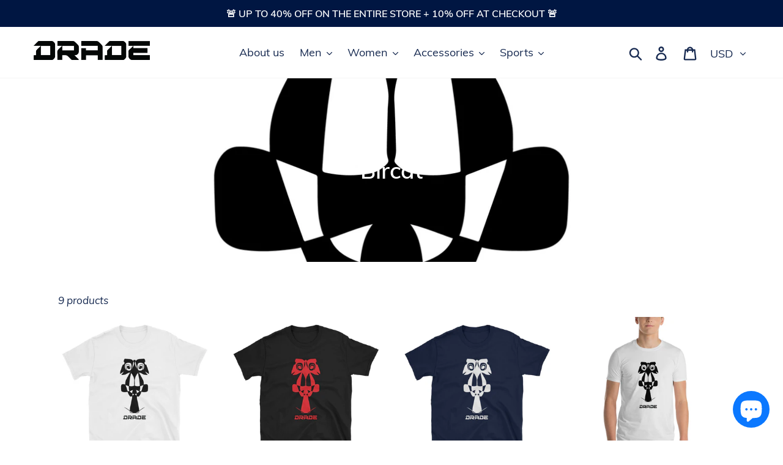

--- FILE ---
content_type: text/html; charset=utf-8
request_url: https://www.drade-co.com/collections/bircat
body_size: 32850
content:
<!doctype html>
<!--[if IE 9]> <html class="ie9 no-js" lang="en"> <![endif]-->
<!--[if (gt IE 9)|!(IE)]><!--> <html class="no-js" lang="en"> <!--<![endif]-->
<head>
  
  <meta charset="utf-8">
  <meta http-equiv="X-UA-Compatible" content="IE=edge,chrome=1">
  <meta name="viewport" content="width=device-width,initial-scale=1">
  <meta name="theme-color" content="#da2f0c">
  <link rel="canonical" href="https://www.drade-co.com/collections/bircat"><link rel="shortcut icon" href="//www.drade-co.com/cdn/shop/files/favicon2_32x32.png?v=1613665905" type="image/png"><title>Bircat
&ndash; DRADE  CO.</title><!-- /snippets/social-meta-tags.liquid -->




<meta property="og:site_name" content="DRADE  CO.">
<meta property="og:url" content="https://www.drade-co.com/collections/bircat">
<meta property="og:title" content="Bircat">
<meta property="og:type" content="product.group">
<meta property="og:description" content="Clothing Brand
Drade Sports is for all sport fans who likes to keep up to date with the latest trends in Soccer, Basketball, Baseball & Football. The bright colors and symbols resemble the roots of each team in our unisex washable & reusable Neck Gaiters, Face Shield, Headband, Wristband, Neck Warmer, Bandana & shirts ">

<meta property="og:image" content="http://www.drade-co.com/cdn/shop/collections/A-1_1200x1200.png?v=1544423331">
<meta property="og:image:secure_url" content="https://www.drade-co.com/cdn/shop/collections/A-1_1200x1200.png?v=1544423331">


<meta name="twitter:card" content="summary_large_image">
<meta name="twitter:title" content="Bircat">
<meta name="twitter:description" content="Clothing Brand
Drade Sports is for all sport fans who likes to keep up to date with the latest trends in Soccer, Basketball, Baseball & Football. The bright colors and symbols resemble the roots of each team in our unisex washable & reusable Neck Gaiters, Face Shield, Headband, Wristband, Neck Warmer, Bandana & shirts ">


  <link href="//www.drade-co.com/cdn/shop/t/4/assets/theme.scss.css?v=172245334564351872821703094393" rel="stylesheet" type="text/css" media="all" />

  <script>
    var theme = {
      strings: {
        addToCart: "Add to cart",
        soldOut: "Sold out",
        unavailable: "Pick a Variant",
        regularPrice: "Regular price",
        sale: "Sale",
        showMore: "Show More",
        showLess: "Show Less",
        addressError: "Error looking up that address",
        addressNoResults: "No results for that address",
        addressQueryLimit: "You have exceeded the Google API usage limit. Consider upgrading to a \u003ca href=\"https:\/\/developers.google.com\/maps\/premium\/usage-limits\"\u003ePremium Plan\u003c\/a\u003e.",
        authError: "There was a problem authenticating your Google Maps account.",
        newWindow: "Opens in a new window.",
        external: "Opens external website.",
        newWindowExternal: "Opens external website in a new window."
      },
      moneyFormat: "${{amount}}"
    }

    document.documentElement.className = document.documentElement.className.replace('no-js', 'js');
  </script>

  <!--[if (lte IE 9) ]><script src="//www.drade-co.com/cdn/shop/t/4/assets/match-media.min.js?v=22265819453975888031542033994" type="text/javascript"></script><![endif]--><!--[if (gt IE 9)|!(IE)]><!--><script src="//www.drade-co.com/cdn/shop/t/4/assets/lazysizes.js?v=68441465964607740661542033994" async="async"></script><!--<![endif]-->
  <!--[if lte IE 9]><script src="//www.drade-co.com/cdn/shop/t/4/assets/lazysizes.min.js?v=255"></script><![endif]-->

  <!--[if (gt IE 9)|!(IE)]><!--><script src="//www.drade-co.com/cdn/shop/t/4/assets/vendor.js?v=137307266360840908361544454883" defer="defer"></script><!--<![endif]-->
  <!--[if lte IE 9]><script src="//www.drade-co.com/cdn/shop/t/4/assets/vendor.js?v=137307266360840908361544454883"></script><![endif]-->

  <!--[if (gt IE 9)|!(IE)]><!--><script src="//www.drade-co.com/cdn/shop/t/4/assets/theme.js?v=83514550455579121361639408617" defer="defer"></script><!--<![endif]-->
  <!--[if lte IE 9]><script src="//www.drade-co.com/cdn/shop/t/4/assets/theme.js?v=83514550455579121361639408617"></script><![endif]-->

  <script>window.performance && window.performance.mark && window.performance.mark('shopify.content_for_header.start');</script><meta name="google-site-verification" content="0v3DJDgdpl3gYXCQJBCQYxNcsmQsgUkpasSj5_bcqHE">
<meta id="shopify-digital-wallet" name="shopify-digital-wallet" content="/8084848707/digital_wallets/dialog">
<meta name="shopify-checkout-api-token" content="f90ddd006cea0ab61bc14fb3e7e8e58e">
<meta id="in-context-paypal-metadata" data-shop-id="8084848707" data-venmo-supported="false" data-environment="production" data-locale="en_US" data-paypal-v4="true" data-currency="USD">
<link rel="alternate" type="application/atom+xml" title="Feed" href="/collections/bircat.atom" />
<link rel="alternate" type="application/json+oembed" href="https://www.drade-co.com/collections/bircat.oembed">
<script async="async" src="/checkouts/internal/preloads.js?locale=en-US"></script>
<link rel="preconnect" href="https://shop.app" crossorigin="anonymous">
<script async="async" src="https://shop.app/checkouts/internal/preloads.js?locale=en-US&shop_id=8084848707" crossorigin="anonymous"></script>
<script id="shopify-features" type="application/json">{"accessToken":"f90ddd006cea0ab61bc14fb3e7e8e58e","betas":["rich-media-storefront-analytics"],"domain":"www.drade-co.com","predictiveSearch":true,"shopId":8084848707,"locale":"en"}</script>
<script>var Shopify = Shopify || {};
Shopify.shop = "drade-co.myshopify.com";
Shopify.locale = "en";
Shopify.currency = {"active":"USD","rate":"1.0"};
Shopify.country = "US";
Shopify.theme = {"name":"Debut","id":43607949379,"schema_name":"Debut","schema_version":"10.0.1","theme_store_id":796,"role":"main"};
Shopify.theme.handle = "null";
Shopify.theme.style = {"id":null,"handle":null};
Shopify.cdnHost = "www.drade-co.com/cdn";
Shopify.routes = Shopify.routes || {};
Shopify.routes.root = "/";</script>
<script type="module">!function(o){(o.Shopify=o.Shopify||{}).modules=!0}(window);</script>
<script>!function(o){function n(){var o=[];function n(){o.push(Array.prototype.slice.apply(arguments))}return n.q=o,n}var t=o.Shopify=o.Shopify||{};t.loadFeatures=n(),t.autoloadFeatures=n()}(window);</script>
<script>
  window.ShopifyPay = window.ShopifyPay || {};
  window.ShopifyPay.apiHost = "shop.app\/pay";
  window.ShopifyPay.redirectState = null;
</script>
<script id="shop-js-analytics" type="application/json">{"pageType":"collection"}</script>
<script defer="defer" async type="module" src="//www.drade-co.com/cdn/shopifycloud/shop-js/modules/v2/client.init-shop-cart-sync_BT-GjEfc.en.esm.js"></script>
<script defer="defer" async type="module" src="//www.drade-co.com/cdn/shopifycloud/shop-js/modules/v2/chunk.common_D58fp_Oc.esm.js"></script>
<script defer="defer" async type="module" src="//www.drade-co.com/cdn/shopifycloud/shop-js/modules/v2/chunk.modal_xMitdFEc.esm.js"></script>
<script type="module">
  await import("//www.drade-co.com/cdn/shopifycloud/shop-js/modules/v2/client.init-shop-cart-sync_BT-GjEfc.en.esm.js");
await import("//www.drade-co.com/cdn/shopifycloud/shop-js/modules/v2/chunk.common_D58fp_Oc.esm.js");
await import("//www.drade-co.com/cdn/shopifycloud/shop-js/modules/v2/chunk.modal_xMitdFEc.esm.js");

  window.Shopify.SignInWithShop?.initShopCartSync?.({"fedCMEnabled":true,"windoidEnabled":true});

</script>
<script>
  window.Shopify = window.Shopify || {};
  if (!window.Shopify.featureAssets) window.Shopify.featureAssets = {};
  window.Shopify.featureAssets['shop-js'] = {"shop-cart-sync":["modules/v2/client.shop-cart-sync_DZOKe7Ll.en.esm.js","modules/v2/chunk.common_D58fp_Oc.esm.js","modules/v2/chunk.modal_xMitdFEc.esm.js"],"init-fed-cm":["modules/v2/client.init-fed-cm_B6oLuCjv.en.esm.js","modules/v2/chunk.common_D58fp_Oc.esm.js","modules/v2/chunk.modal_xMitdFEc.esm.js"],"shop-cash-offers":["modules/v2/client.shop-cash-offers_D2sdYoxE.en.esm.js","modules/v2/chunk.common_D58fp_Oc.esm.js","modules/v2/chunk.modal_xMitdFEc.esm.js"],"shop-login-button":["modules/v2/client.shop-login-button_QeVjl5Y3.en.esm.js","modules/v2/chunk.common_D58fp_Oc.esm.js","modules/v2/chunk.modal_xMitdFEc.esm.js"],"pay-button":["modules/v2/client.pay-button_DXTOsIq6.en.esm.js","modules/v2/chunk.common_D58fp_Oc.esm.js","modules/v2/chunk.modal_xMitdFEc.esm.js"],"shop-button":["modules/v2/client.shop-button_DQZHx9pm.en.esm.js","modules/v2/chunk.common_D58fp_Oc.esm.js","modules/v2/chunk.modal_xMitdFEc.esm.js"],"avatar":["modules/v2/client.avatar_BTnouDA3.en.esm.js"],"init-windoid":["modules/v2/client.init-windoid_CR1B-cfM.en.esm.js","modules/v2/chunk.common_D58fp_Oc.esm.js","modules/v2/chunk.modal_xMitdFEc.esm.js"],"init-shop-for-new-customer-accounts":["modules/v2/client.init-shop-for-new-customer-accounts_C_vY_xzh.en.esm.js","modules/v2/client.shop-login-button_QeVjl5Y3.en.esm.js","modules/v2/chunk.common_D58fp_Oc.esm.js","modules/v2/chunk.modal_xMitdFEc.esm.js"],"init-shop-email-lookup-coordinator":["modules/v2/client.init-shop-email-lookup-coordinator_BI7n9ZSv.en.esm.js","modules/v2/chunk.common_D58fp_Oc.esm.js","modules/v2/chunk.modal_xMitdFEc.esm.js"],"init-shop-cart-sync":["modules/v2/client.init-shop-cart-sync_BT-GjEfc.en.esm.js","modules/v2/chunk.common_D58fp_Oc.esm.js","modules/v2/chunk.modal_xMitdFEc.esm.js"],"shop-toast-manager":["modules/v2/client.shop-toast-manager_DiYdP3xc.en.esm.js","modules/v2/chunk.common_D58fp_Oc.esm.js","modules/v2/chunk.modal_xMitdFEc.esm.js"],"init-customer-accounts":["modules/v2/client.init-customer-accounts_D9ZNqS-Q.en.esm.js","modules/v2/client.shop-login-button_QeVjl5Y3.en.esm.js","modules/v2/chunk.common_D58fp_Oc.esm.js","modules/v2/chunk.modal_xMitdFEc.esm.js"],"init-customer-accounts-sign-up":["modules/v2/client.init-customer-accounts-sign-up_iGw4briv.en.esm.js","modules/v2/client.shop-login-button_QeVjl5Y3.en.esm.js","modules/v2/chunk.common_D58fp_Oc.esm.js","modules/v2/chunk.modal_xMitdFEc.esm.js"],"shop-follow-button":["modules/v2/client.shop-follow-button_CqMgW2wH.en.esm.js","modules/v2/chunk.common_D58fp_Oc.esm.js","modules/v2/chunk.modal_xMitdFEc.esm.js"],"checkout-modal":["modules/v2/client.checkout-modal_xHeaAweL.en.esm.js","modules/v2/chunk.common_D58fp_Oc.esm.js","modules/v2/chunk.modal_xMitdFEc.esm.js"],"shop-login":["modules/v2/client.shop-login_D91U-Q7h.en.esm.js","modules/v2/chunk.common_D58fp_Oc.esm.js","modules/v2/chunk.modal_xMitdFEc.esm.js"],"lead-capture":["modules/v2/client.lead-capture_BJmE1dJe.en.esm.js","modules/v2/chunk.common_D58fp_Oc.esm.js","modules/v2/chunk.modal_xMitdFEc.esm.js"],"payment-terms":["modules/v2/client.payment-terms_Ci9AEqFq.en.esm.js","modules/v2/chunk.common_D58fp_Oc.esm.js","modules/v2/chunk.modal_xMitdFEc.esm.js"]};
</script>
<script>(function() {
  var isLoaded = false;
  function asyncLoad() {
    if (isLoaded) return;
    isLoaded = true;
    var urls = ["https:\/\/cdn.shopify.com\/s\/files\/1\/0080\/8484\/8707\/t\/4\/assets\/sca-qv-scripts-noconfig.js?10424498398846062604\u0026shop=drade-co.myshopify.com","https:\/\/a.mailmunch.co\/widgets\/site-715254-909b2fea9daec7f10698f22bad3ce6ca106e7b50.js?shop=drade-co.myshopify.com","https:\/\/intg.snapchat.com\/shopify\/shopify-scevent.js?id=9a323240-5950-499d-b636-d050ed1e49f6\u0026shop=drade-co.myshopify.com","https:\/\/cdn.getcarro.com\/script-tags\/all\/050820094100.js?shop=drade-co.myshopify.com","https:\/\/bingshoppingtool-t2app-prod.trafficmanager.net\/uet\/tracking_script?shop=drade-co.myshopify.com","https:\/\/cdncozyantitheft.addons.business\/js\/script_tags\/drade-co\/KAl2vhIkPgrqfEcysgULKcIgUlzalQh4.js?shop=drade-co.myshopify.com","\/\/cdn.shopify.com\/proxy\/3be0fd4d167313ec6c180409a8cb9a4481627e28689936124329da11cc2fa2fd\/static.cdn.printful.com\/static\/js\/external\/shopify-product-customizer.js?v=0.28\u0026shop=drade-co.myshopify.com\u0026sp-cache-control=cHVibGljLCBtYXgtYWdlPTkwMA","https:\/\/cdn.tabarn.app\/cdn\/automatic-discount\/automatic-discount-v2.min.js?shop=drade-co.myshopify.com","https:\/\/a.mailmunch.co\/widgets\/site-715254-909b2fea9daec7f10698f22bad3ce6ca106e7b50.js?shop=drade-co.myshopify.com"];
    for (var i = 0; i < urls.length; i++) {
      var s = document.createElement('script');
      s.type = 'text/javascript';
      s.async = true;
      s.src = urls[i];
      var x = document.getElementsByTagName('script')[0];
      x.parentNode.insertBefore(s, x);
    }
  };
  if(window.attachEvent) {
    window.attachEvent('onload', asyncLoad);
  } else {
    window.addEventListener('load', asyncLoad, false);
  }
})();</script>
<script id="__st">var __st={"a":8084848707,"offset":-18000,"reqid":"f3810f16-a9e4-4524-9146-6676435562ca-1769507891","pageurl":"www.drade-co.com\/collections\/bircat","u":"503e0cffed4f","p":"collection","rtyp":"collection","rid":95375425603};</script>
<script>window.ShopifyPaypalV4VisibilityTracking = true;</script>
<script id="captcha-bootstrap">!function(){'use strict';const t='contact',e='account',n='new_comment',o=[[t,t],['blogs',n],['comments',n],[t,'customer']],c=[[e,'customer_login'],[e,'guest_login'],[e,'recover_customer_password'],[e,'create_customer']],r=t=>t.map((([t,e])=>`form[action*='/${t}']:not([data-nocaptcha='true']) input[name='form_type'][value='${e}']`)).join(','),a=t=>()=>t?[...document.querySelectorAll(t)].map((t=>t.form)):[];function s(){const t=[...o],e=r(t);return a(e)}const i='password',u='form_key',d=['recaptcha-v3-token','g-recaptcha-response','h-captcha-response',i],f=()=>{try{return window.sessionStorage}catch{return}},m='__shopify_v',_=t=>t.elements[u];function p(t,e,n=!1){try{const o=window.sessionStorage,c=JSON.parse(o.getItem(e)),{data:r}=function(t){const{data:e,action:n}=t;return t[m]||n?{data:e,action:n}:{data:t,action:n}}(c);for(const[e,n]of Object.entries(r))t.elements[e]&&(t.elements[e].value=n);n&&o.removeItem(e)}catch(o){console.error('form repopulation failed',{error:o})}}const l='form_type',E='cptcha';function T(t){t.dataset[E]=!0}const w=window,h=w.document,L='Shopify',v='ce_forms',y='captcha';let A=!1;((t,e)=>{const n=(g='f06e6c50-85a8-45c8-87d0-21a2b65856fe',I='https://cdn.shopify.com/shopifycloud/storefront-forms-hcaptcha/ce_storefront_forms_captcha_hcaptcha.v1.5.2.iife.js',D={infoText:'Protected by hCaptcha',privacyText:'Privacy',termsText:'Terms'},(t,e,n)=>{const o=w[L][v],c=o.bindForm;if(c)return c(t,g,e,D).then(n);var r;o.q.push([[t,g,e,D],n]),r=I,A||(h.body.append(Object.assign(h.createElement('script'),{id:'captcha-provider',async:!0,src:r})),A=!0)});var g,I,D;w[L]=w[L]||{},w[L][v]=w[L][v]||{},w[L][v].q=[],w[L][y]=w[L][y]||{},w[L][y].protect=function(t,e){n(t,void 0,e),T(t)},Object.freeze(w[L][y]),function(t,e,n,w,h,L){const[v,y,A,g]=function(t,e,n){const i=e?o:[],u=t?c:[],d=[...i,...u],f=r(d),m=r(i),_=r(d.filter((([t,e])=>n.includes(e))));return[a(f),a(m),a(_),s()]}(w,h,L),I=t=>{const e=t.target;return e instanceof HTMLFormElement?e:e&&e.form},D=t=>v().includes(t);t.addEventListener('submit',(t=>{const e=I(t);if(!e)return;const n=D(e)&&!e.dataset.hcaptchaBound&&!e.dataset.recaptchaBound,o=_(e),c=g().includes(e)&&(!o||!o.value);(n||c)&&t.preventDefault(),c&&!n&&(function(t){try{if(!f())return;!function(t){const e=f();if(!e)return;const n=_(t);if(!n)return;const o=n.value;o&&e.removeItem(o)}(t);const e=Array.from(Array(32),(()=>Math.random().toString(36)[2])).join('');!function(t,e){_(t)||t.append(Object.assign(document.createElement('input'),{type:'hidden',name:u})),t.elements[u].value=e}(t,e),function(t,e){const n=f();if(!n)return;const o=[...t.querySelectorAll(`input[type='${i}']`)].map((({name:t})=>t)),c=[...d,...o],r={};for(const[a,s]of new FormData(t).entries())c.includes(a)||(r[a]=s);n.setItem(e,JSON.stringify({[m]:1,action:t.action,data:r}))}(t,e)}catch(e){console.error('failed to persist form',e)}}(e),e.submit())}));const S=(t,e)=>{t&&!t.dataset[E]&&(n(t,e.some((e=>e===t))),T(t))};for(const o of['focusin','change'])t.addEventListener(o,(t=>{const e=I(t);D(e)&&S(e,y())}));const B=e.get('form_key'),M=e.get(l),P=B&&M;t.addEventListener('DOMContentLoaded',(()=>{const t=y();if(P)for(const e of t)e.elements[l].value===M&&p(e,B);[...new Set([...A(),...v().filter((t=>'true'===t.dataset.shopifyCaptcha))])].forEach((e=>S(e,t)))}))}(h,new URLSearchParams(w.location.search),n,t,e,['guest_login'])})(!0,!0)}();</script>
<script integrity="sha256-4kQ18oKyAcykRKYeNunJcIwy7WH5gtpwJnB7kiuLZ1E=" data-source-attribution="shopify.loadfeatures" defer="defer" src="//www.drade-co.com/cdn/shopifycloud/storefront/assets/storefront/load_feature-a0a9edcb.js" crossorigin="anonymous"></script>
<script crossorigin="anonymous" defer="defer" src="//www.drade-co.com/cdn/shopifycloud/storefront/assets/shopify_pay/storefront-65b4c6d7.js?v=20250812"></script>
<script data-source-attribution="shopify.dynamic_checkout.dynamic.init">var Shopify=Shopify||{};Shopify.PaymentButton=Shopify.PaymentButton||{isStorefrontPortableWallets:!0,init:function(){window.Shopify.PaymentButton.init=function(){};var t=document.createElement("script");t.src="https://www.drade-co.com/cdn/shopifycloud/portable-wallets/latest/portable-wallets.en.js",t.type="module",document.head.appendChild(t)}};
</script>
<script data-source-attribution="shopify.dynamic_checkout.buyer_consent">
  function portableWalletsHideBuyerConsent(e){var t=document.getElementById("shopify-buyer-consent"),n=document.getElementById("shopify-subscription-policy-button");t&&n&&(t.classList.add("hidden"),t.setAttribute("aria-hidden","true"),n.removeEventListener("click",e))}function portableWalletsShowBuyerConsent(e){var t=document.getElementById("shopify-buyer-consent"),n=document.getElementById("shopify-subscription-policy-button");t&&n&&(t.classList.remove("hidden"),t.removeAttribute("aria-hidden"),n.addEventListener("click",e))}window.Shopify?.PaymentButton&&(window.Shopify.PaymentButton.hideBuyerConsent=portableWalletsHideBuyerConsent,window.Shopify.PaymentButton.showBuyerConsent=portableWalletsShowBuyerConsent);
</script>
<script data-source-attribution="shopify.dynamic_checkout.cart.bootstrap">document.addEventListener("DOMContentLoaded",(function(){function t(){return document.querySelector("shopify-accelerated-checkout-cart, shopify-accelerated-checkout")}if(t())Shopify.PaymentButton.init();else{new MutationObserver((function(e,n){t()&&(Shopify.PaymentButton.init(),n.disconnect())})).observe(document.body,{childList:!0,subtree:!0})}}));
</script>
<link id="shopify-accelerated-checkout-styles" rel="stylesheet" media="screen" href="https://www.drade-co.com/cdn/shopifycloud/portable-wallets/latest/accelerated-checkout-backwards-compat.css" crossorigin="anonymous">
<style id="shopify-accelerated-checkout-cart">
        #shopify-buyer-consent {
  margin-top: 1em;
  display: inline-block;
  width: 100%;
}

#shopify-buyer-consent.hidden {
  display: none;
}

#shopify-subscription-policy-button {
  background: none;
  border: none;
  padding: 0;
  text-decoration: underline;
  font-size: inherit;
  cursor: pointer;
}

#shopify-subscription-policy-button::before {
  box-shadow: none;
}

      </style>

<script>window.performance && window.performance.mark && window.performance.mark('shopify.content_for_header.end');</script>
<link rel="stylesheet" href="//www.drade-co.com/cdn/shop/t/4/assets/sca-quick-view.css?v=137430769807432326481544072620">
<link rel="stylesheet" href="//www.drade-co.com/cdn/shop/t/4/assets/sca-jquery.fancybox.css?v=145930911139439102861544072619">
<script src="//www.drade-co.com/cdn/shopifycloud/storefront/assets/themes_support/option_selection-b017cd28.js" type="text/javascript"></script>
<script src="//www.drade-co.com/cdn/shop/t/4/assets/sca-qv-scripts-noconfig.js?v=5192859086710609041544072624" type="text/javascript"></script>
  
  <meta name="google-site-verification" content="0v3DJDgdpl3gYXCQJBCQYxNcsmQsgUkpasSj5_bcqHE" />
  <meta name="p:domain_verify" content="b88988eae34e23fa85e5422c01a34325"/>
  <meta name="facebook-domain-verification" content="4c7wpjbonpzq974x8r80g9uz7bzpuk" />
  
<!-- Snap Pixel Code -->
<script type='text/javascript'>
(function(e,t,n){if(e.snaptr)return;var a=e.snaptr=function()
{a.handleRequest?a.handleRequest.apply(a,arguments):a.queue.push(arguments)};
a.queue=[];var s='script';r=t.createElement(s);r.async=!0;
r.src=n;var u=t.getElementsByTagName(s)[0];
u.parentNode.insertBefore(r,u);})(window,document,
'https://sc-static.net/scevent.min.js');

snaptr('init', '9a323240-5950-499d-b636-d050ed1e49f6', {
'user_email': '__INSERT_USER_EMAIL__'
});

snaptr('track', 'PAGE_VIEW');

</script>
<!-- End Snap Pixel Code -->
  
 <script src="https://cdn.shopify.com/extensions/e8878072-2f6b-4e89-8082-94b04320908d/inbox-1254/assets/inbox-chat-loader.js" type="text/javascript" defer="defer"></script>
<link href="https://monorail-edge.shopifysvc.com" rel="dns-prefetch">
<script>(function(){if ("sendBeacon" in navigator && "performance" in window) {try {var session_token_from_headers = performance.getEntriesByType('navigation')[0].serverTiming.find(x => x.name == '_s').description;} catch {var session_token_from_headers = undefined;}var session_cookie_matches = document.cookie.match(/_shopify_s=([^;]*)/);var session_token_from_cookie = session_cookie_matches && session_cookie_matches.length === 2 ? session_cookie_matches[1] : "";var session_token = session_token_from_headers || session_token_from_cookie || "";function handle_abandonment_event(e) {var entries = performance.getEntries().filter(function(entry) {return /monorail-edge.shopifysvc.com/.test(entry.name);});if (!window.abandonment_tracked && entries.length === 0) {window.abandonment_tracked = true;var currentMs = Date.now();var navigation_start = performance.timing.navigationStart;var payload = {shop_id: 8084848707,url: window.location.href,navigation_start,duration: currentMs - navigation_start,session_token,page_type: "collection"};window.navigator.sendBeacon("https://monorail-edge.shopifysvc.com/v1/produce", JSON.stringify({schema_id: "online_store_buyer_site_abandonment/1.1",payload: payload,metadata: {event_created_at_ms: currentMs,event_sent_at_ms: currentMs}}));}}window.addEventListener('pagehide', handle_abandonment_event);}}());</script>
<script id="web-pixels-manager-setup">(function e(e,d,r,n,o){if(void 0===o&&(o={}),!Boolean(null===(a=null===(i=window.Shopify)||void 0===i?void 0:i.analytics)||void 0===a?void 0:a.replayQueue)){var i,a;window.Shopify=window.Shopify||{};var t=window.Shopify;t.analytics=t.analytics||{};var s=t.analytics;s.replayQueue=[],s.publish=function(e,d,r){return s.replayQueue.push([e,d,r]),!0};try{self.performance.mark("wpm:start")}catch(e){}var l=function(){var e={modern:/Edge?\/(1{2}[4-9]|1[2-9]\d|[2-9]\d{2}|\d{4,})\.\d+(\.\d+|)|Firefox\/(1{2}[4-9]|1[2-9]\d|[2-9]\d{2}|\d{4,})\.\d+(\.\d+|)|Chrom(ium|e)\/(9{2}|\d{3,})\.\d+(\.\d+|)|(Maci|X1{2}).+ Version\/(15\.\d+|(1[6-9]|[2-9]\d|\d{3,})\.\d+)([,.]\d+|)( \(\w+\)|)( Mobile\/\w+|) Safari\/|Chrome.+OPR\/(9{2}|\d{3,})\.\d+\.\d+|(CPU[ +]OS|iPhone[ +]OS|CPU[ +]iPhone|CPU IPhone OS|CPU iPad OS)[ +]+(15[._]\d+|(1[6-9]|[2-9]\d|\d{3,})[._]\d+)([._]\d+|)|Android:?[ /-](13[3-9]|1[4-9]\d|[2-9]\d{2}|\d{4,})(\.\d+|)(\.\d+|)|Android.+Firefox\/(13[5-9]|1[4-9]\d|[2-9]\d{2}|\d{4,})\.\d+(\.\d+|)|Android.+Chrom(ium|e)\/(13[3-9]|1[4-9]\d|[2-9]\d{2}|\d{4,})\.\d+(\.\d+|)|SamsungBrowser\/([2-9]\d|\d{3,})\.\d+/,legacy:/Edge?\/(1[6-9]|[2-9]\d|\d{3,})\.\d+(\.\d+|)|Firefox\/(5[4-9]|[6-9]\d|\d{3,})\.\d+(\.\d+|)|Chrom(ium|e)\/(5[1-9]|[6-9]\d|\d{3,})\.\d+(\.\d+|)([\d.]+$|.*Safari\/(?![\d.]+ Edge\/[\d.]+$))|(Maci|X1{2}).+ Version\/(10\.\d+|(1[1-9]|[2-9]\d|\d{3,})\.\d+)([,.]\d+|)( \(\w+\)|)( Mobile\/\w+|) Safari\/|Chrome.+OPR\/(3[89]|[4-9]\d|\d{3,})\.\d+\.\d+|(CPU[ +]OS|iPhone[ +]OS|CPU[ +]iPhone|CPU IPhone OS|CPU iPad OS)[ +]+(10[._]\d+|(1[1-9]|[2-9]\d|\d{3,})[._]\d+)([._]\d+|)|Android:?[ /-](13[3-9]|1[4-9]\d|[2-9]\d{2}|\d{4,})(\.\d+|)(\.\d+|)|Mobile Safari.+OPR\/([89]\d|\d{3,})\.\d+\.\d+|Android.+Firefox\/(13[5-9]|1[4-9]\d|[2-9]\d{2}|\d{4,})\.\d+(\.\d+|)|Android.+Chrom(ium|e)\/(13[3-9]|1[4-9]\d|[2-9]\d{2}|\d{4,})\.\d+(\.\d+|)|Android.+(UC? ?Browser|UCWEB|U3)[ /]?(15\.([5-9]|\d{2,})|(1[6-9]|[2-9]\d|\d{3,})\.\d+)\.\d+|SamsungBrowser\/(5\.\d+|([6-9]|\d{2,})\.\d+)|Android.+MQ{2}Browser\/(14(\.(9|\d{2,})|)|(1[5-9]|[2-9]\d|\d{3,})(\.\d+|))(\.\d+|)|K[Aa][Ii]OS\/(3\.\d+|([4-9]|\d{2,})\.\d+)(\.\d+|)/},d=e.modern,r=e.legacy,n=navigator.userAgent;return n.match(d)?"modern":n.match(r)?"legacy":"unknown"}(),u="modern"===l?"modern":"legacy",c=(null!=n?n:{modern:"",legacy:""})[u],f=function(e){return[e.baseUrl,"/wpm","/b",e.hashVersion,"modern"===e.buildTarget?"m":"l",".js"].join("")}({baseUrl:d,hashVersion:r,buildTarget:u}),m=function(e){var d=e.version,r=e.bundleTarget,n=e.surface,o=e.pageUrl,i=e.monorailEndpoint;return{emit:function(e){var a=e.status,t=e.errorMsg,s=(new Date).getTime(),l=JSON.stringify({metadata:{event_sent_at_ms:s},events:[{schema_id:"web_pixels_manager_load/3.1",payload:{version:d,bundle_target:r,page_url:o,status:a,surface:n,error_msg:t},metadata:{event_created_at_ms:s}}]});if(!i)return console&&console.warn&&console.warn("[Web Pixels Manager] No Monorail endpoint provided, skipping logging."),!1;try{return self.navigator.sendBeacon.bind(self.navigator)(i,l)}catch(e){}var u=new XMLHttpRequest;try{return u.open("POST",i,!0),u.setRequestHeader("Content-Type","text/plain"),u.send(l),!0}catch(e){return console&&console.warn&&console.warn("[Web Pixels Manager] Got an unhandled error while logging to Monorail."),!1}}}}({version:r,bundleTarget:l,surface:e.surface,pageUrl:self.location.href,monorailEndpoint:e.monorailEndpoint});try{o.browserTarget=l,function(e){var d=e.src,r=e.async,n=void 0===r||r,o=e.onload,i=e.onerror,a=e.sri,t=e.scriptDataAttributes,s=void 0===t?{}:t,l=document.createElement("script"),u=document.querySelector("head"),c=document.querySelector("body");if(l.async=n,l.src=d,a&&(l.integrity=a,l.crossOrigin="anonymous"),s)for(var f in s)if(Object.prototype.hasOwnProperty.call(s,f))try{l.dataset[f]=s[f]}catch(e){}if(o&&l.addEventListener("load",o),i&&l.addEventListener("error",i),u)u.appendChild(l);else{if(!c)throw new Error("Did not find a head or body element to append the script");c.appendChild(l)}}({src:f,async:!0,onload:function(){if(!function(){var e,d;return Boolean(null===(d=null===(e=window.Shopify)||void 0===e?void 0:e.analytics)||void 0===d?void 0:d.initialized)}()){var d=window.webPixelsManager.init(e)||void 0;if(d){var r=window.Shopify.analytics;r.replayQueue.forEach((function(e){var r=e[0],n=e[1],o=e[2];d.publishCustomEvent(r,n,o)})),r.replayQueue=[],r.publish=d.publishCustomEvent,r.visitor=d.visitor,r.initialized=!0}}},onerror:function(){return m.emit({status:"failed",errorMsg:"".concat(f," has failed to load")})},sri:function(e){var d=/^sha384-[A-Za-z0-9+/=]+$/;return"string"==typeof e&&d.test(e)}(c)?c:"",scriptDataAttributes:o}),m.emit({status:"loading"})}catch(e){m.emit({status:"failed",errorMsg:(null==e?void 0:e.message)||"Unknown error"})}}})({shopId: 8084848707,storefrontBaseUrl: "https://www.drade-co.com",extensionsBaseUrl: "https://extensions.shopifycdn.com/cdn/shopifycloud/web-pixels-manager",monorailEndpoint: "https://monorail-edge.shopifysvc.com/unstable/produce_batch",surface: "storefront-renderer",enabledBetaFlags: ["2dca8a86"],webPixelsConfigList: [{"id":"514162862","configuration":"{\"config\":\"{\\\"pixel_id\\\":\\\"AW-771201650\\\",\\\"target_country\\\":\\\"US\\\",\\\"gtag_events\\\":[{\\\"type\\\":\\\"search\\\",\\\"action_label\\\":\\\"AW-771201650\\\/FyPwCJyoypIBEPK03u8C\\\"},{\\\"type\\\":\\\"begin_checkout\\\",\\\"action_label\\\":\\\"AW-771201650\\\/Pa7mCJmoypIBEPK03u8C\\\"},{\\\"type\\\":\\\"view_item\\\",\\\"action_label\\\":[\\\"AW-771201650\\\/tikLCMGmypIBEPK03u8C\\\",\\\"MC-0FJYC3JCDT\\\"]},{\\\"type\\\":\\\"purchase\\\",\\\"action_label\\\":[\\\"AW-771201650\\\/15z_CL6mypIBEPK03u8C\\\",\\\"MC-0FJYC3JCDT\\\"]},{\\\"type\\\":\\\"page_view\\\",\\\"action_label\\\":[\\\"AW-771201650\\\/CnzGCLumypIBEPK03u8C\\\",\\\"MC-0FJYC3JCDT\\\"]},{\\\"type\\\":\\\"add_payment_info\\\",\\\"action_label\\\":\\\"AW-771201650\\\/4YZsCJ-oypIBEPK03u8C\\\"},{\\\"type\\\":\\\"add_to_cart\\\",\\\"action_label\\\":\\\"AW-771201650\\\/-PQUCMSmypIBEPK03u8C\\\"}],\\\"enable_monitoring_mode\\\":false}\"}","eventPayloadVersion":"v1","runtimeContext":"OPEN","scriptVersion":"b2a88bafab3e21179ed38636efcd8a93","type":"APP","apiClientId":1780363,"privacyPurposes":[],"dataSharingAdjustments":{"protectedCustomerApprovalScopes":["read_customer_address","read_customer_email","read_customer_name","read_customer_personal_data","read_customer_phone"]}},{"id":"138412206","configuration":"{\"pixel_id\":\"667287833861774\",\"pixel_type\":\"facebook_pixel\",\"metaapp_system_user_token\":\"-\"}","eventPayloadVersion":"v1","runtimeContext":"OPEN","scriptVersion":"ca16bc87fe92b6042fbaa3acc2fbdaa6","type":"APP","apiClientId":2329312,"privacyPurposes":["ANALYTICS","MARKETING","SALE_OF_DATA"],"dataSharingAdjustments":{"protectedCustomerApprovalScopes":["read_customer_address","read_customer_email","read_customer_name","read_customer_personal_data","read_customer_phone"]}},{"id":"59474094","configuration":"{\"tagID\":\"2612413947670\"}","eventPayloadVersion":"v1","runtimeContext":"STRICT","scriptVersion":"18031546ee651571ed29edbe71a3550b","type":"APP","apiClientId":3009811,"privacyPurposes":["ANALYTICS","MARKETING","SALE_OF_DATA"],"dataSharingAdjustments":{"protectedCustomerApprovalScopes":["read_customer_address","read_customer_email","read_customer_name","read_customer_personal_data","read_customer_phone"]}},{"id":"57508014","eventPayloadVersion":"v1","runtimeContext":"LAX","scriptVersion":"1","type":"CUSTOM","privacyPurposes":["MARKETING"],"name":"Meta pixel (migrated)"},{"id":"90865838","eventPayloadVersion":"v1","runtimeContext":"LAX","scriptVersion":"1","type":"CUSTOM","privacyPurposes":["ANALYTICS"],"name":"Google Analytics tag (migrated)"},{"id":"shopify-app-pixel","configuration":"{}","eventPayloadVersion":"v1","runtimeContext":"STRICT","scriptVersion":"0450","apiClientId":"shopify-pixel","type":"APP","privacyPurposes":["ANALYTICS","MARKETING"]},{"id":"shopify-custom-pixel","eventPayloadVersion":"v1","runtimeContext":"LAX","scriptVersion":"0450","apiClientId":"shopify-pixel","type":"CUSTOM","privacyPurposes":["ANALYTICS","MARKETING"]}],isMerchantRequest: false,initData: {"shop":{"name":"DRADE  CO.","paymentSettings":{"currencyCode":"USD"},"myshopifyDomain":"drade-co.myshopify.com","countryCode":"US","storefrontUrl":"https:\/\/www.drade-co.com"},"customer":null,"cart":null,"checkout":null,"productVariants":[],"purchasingCompany":null},},"https://www.drade-co.com/cdn","fcfee988w5aeb613cpc8e4bc33m6693e112",{"modern":"","legacy":""},{"shopId":"8084848707","storefrontBaseUrl":"https:\/\/www.drade-co.com","extensionBaseUrl":"https:\/\/extensions.shopifycdn.com\/cdn\/shopifycloud\/web-pixels-manager","surface":"storefront-renderer","enabledBetaFlags":"[\"2dca8a86\"]","isMerchantRequest":"false","hashVersion":"fcfee988w5aeb613cpc8e4bc33m6693e112","publish":"custom","events":"[[\"page_viewed\",{}],[\"collection_viewed\",{\"collection\":{\"id\":\"95375425603\",\"title\":\"Bircat\",\"productVariants\":[{\"price\":{\"amount\":19.99,\"currencyCode\":\"USD\"},\"product\":{\"title\":\"Bircat Short-Sleeve Unisex T-Shirt\",\"vendor\":\"DRADE CO.\",\"id\":\"1826163163203\",\"untranslatedTitle\":\"Bircat Short-Sleeve Unisex T-Shirt\",\"url\":\"\/products\/short-sleeve-unisex-t-shirt-2\",\"type\":\"\"},\"id\":\"17104393535555\",\"image\":{\"src\":\"\/\/www.drade-co.com\/cdn\/shop\/products\/A-1_NAME_BLACK_mockup_Front_Flat_White.jpg?v=1547360871\"},\"sku\":\"7758971\",\"title\":\"White \/ S\",\"untranslatedTitle\":\"White \/ S\"},{\"price\":{\"amount\":19.99,\"currencyCode\":\"USD\"},\"product\":{\"title\":\"Bircat Short-Sleeve Unisex T-Shirt\",\"vendor\":\"DRADE CO.\",\"id\":\"1826180038723\",\"untranslatedTitle\":\"Bircat Short-Sleeve Unisex T-Shirt\",\"url\":\"\/products\/short-sleeve-unisex-t-shirt-3\",\"type\":\"\"},\"id\":\"17104495345731\",\"image\":{\"src\":\"\/\/www.drade-co.com\/cdn\/shop\/products\/NAME_RED_A-1_mockup_Front_Flat_White.jpg?v=1547360956\"},\"sku\":\"2566970\",\"title\":\"White \/ S\",\"untranslatedTitle\":\"White \/ S\"},{\"price\":{\"amount\":19.99,\"currencyCode\":\"USD\"},\"product\":{\"title\":\"Bircat Short-Sleeve Unisex T-Shirt\",\"vendor\":\"DRADE CO.\",\"id\":\"1826155561027\",\"untranslatedTitle\":\"Bircat Short-Sleeve Unisex T-Shirt\",\"url\":\"\/products\/short-sleeve-unisex-t-shirt-1\",\"type\":\"\"},\"id\":\"17104343269443\",\"image\":{\"src\":\"\/\/www.drade-co.com\/cdn\/shop\/products\/A-1_NAME_WHITE_mockup_Front_Flat_Black.jpg?v=1547360822\"},\"sku\":\"6376608\",\"title\":\"Black \/ S\",\"untranslatedTitle\":\"Black \/ S\"},{\"price\":{\"amount\":24.99,\"currencyCode\":\"USD\"},\"product\":{\"title\":\"Bircat Short-Sleeve T-Shirt\",\"vendor\":\"DRADE CO.\",\"id\":\"1826138128451\",\"untranslatedTitle\":\"Bircat Short-Sleeve T-Shirt\",\"url\":\"\/products\/short-sleeve-t-shirt-1\",\"type\":\"\"},\"id\":\"17104187949123\",\"image\":{\"src\":\"\/\/www.drade-co.com\/cdn\/shop\/products\/mockup-b1ac3b91.jpg?v=1606409944\"},\"sku\":\"9758636\",\"title\":\"White \/ S\",\"untranslatedTitle\":\"White \/ S\"},{\"price\":{\"amount\":24.99,\"currencyCode\":\"USD\"},\"product\":{\"title\":\"Bircat Short-Sleeve T-Shirt\",\"vendor\":\"DRADE CO.\",\"id\":\"1826152251459\",\"untranslatedTitle\":\"Bircat Short-Sleeve T-Shirt\",\"url\":\"\/products\/short-sleeve-t-shirt-2\",\"type\":\"\"},\"id\":\"17104309846083\",\"image\":{\"src\":\"\/\/www.drade-co.com\/cdn\/shop\/products\/mockup-86937f47.jpg?v=1549827395\"},\"sku\":\"5946891\",\"title\":\"White \/ S\",\"untranslatedTitle\":\"White \/ S\"},{\"price\":{\"amount\":24.99,\"currencyCode\":\"USD\"},\"product\":{\"title\":\"Bircat Short-Sleeve T-Shirt\",\"vendor\":\"DRADE CO.\",\"id\":\"1826129576003\",\"untranslatedTitle\":\"Bircat Short-Sleeve T-Shirt\",\"url\":\"\/products\/short-sleeve-t-shirt\",\"type\":\"\"},\"id\":\"17104105078851\",\"image\":{\"src\":\"\/\/www.drade-co.com\/cdn\/shop\/products\/mockup-c44ce5b8.jpg?v=1606409882\"},\"sku\":\"9716402\",\"title\":\"Black \/ S\",\"untranslatedTitle\":\"Black \/ S\"},{\"price\":{\"amount\":14.0,\"currencyCode\":\"USD\"},\"product\":{\"title\":\"Bircat Mug\",\"vendor\":\"DRADE CO.\",\"id\":\"1926998163523\",\"untranslatedTitle\":\"Bircat Mug\",\"url\":\"\/products\/catking-mug\",\"type\":\"\"},\"id\":\"17977562398787\",\"image\":{\"src\":\"\/\/www.drade-co.com\/cdn\/shop\/products\/A-1-11.jpg?v=1547362851\"},\"sku\":\"2004390\",\"title\":\"11oz\",\"untranslatedTitle\":\"11oz\"},{\"price\":{\"amount\":22.0,\"currencyCode\":\"USD\"},\"product\":{\"title\":\"Bircat Black SackPack\",\"vendor\":\"DRADE CO.\",\"id\":\"1998667382851\",\"untranslatedTitle\":\"Bircat Black SackPack\",\"url\":\"\/products\/bircat-black-sackpack\",\"type\":\"\"},\"id\":\"18498570747971\",\"image\":{\"src\":\"\/\/www.drade-co.com\/cdn\/shop\/products\/mockup-0365b393.jpg?v=1547339533\"},\"sku\":\"8286166\",\"title\":\"Default Title\",\"untranslatedTitle\":\"Default Title\"},{\"price\":{\"amount\":22.0,\"currencyCode\":\"USD\"},\"product\":{\"title\":\"Bircat SackPack\",\"vendor\":\"DRADE CO.\",\"id\":\"1998668267587\",\"untranslatedTitle\":\"Bircat SackPack\",\"url\":\"\/products\/bircat-sackpack\",\"type\":\"\"},\"id\":\"18498572648515\",\"image\":{\"src\":\"\/\/www.drade-co.com\/cdn\/shop\/products\/mockup-e511dca0.jpg?v=1547339748\"},\"sku\":\"3314347\",\"title\":\"Default Title\",\"untranslatedTitle\":\"Default Title\"}]}}]]"});</script><script>
  window.ShopifyAnalytics = window.ShopifyAnalytics || {};
  window.ShopifyAnalytics.meta = window.ShopifyAnalytics.meta || {};
  window.ShopifyAnalytics.meta.currency = 'USD';
  var meta = {"products":[{"id":1826163163203,"gid":"gid:\/\/shopify\/Product\/1826163163203","vendor":"DRADE CO.","type":"","handle":"short-sleeve-unisex-t-shirt-2","variants":[{"id":17104393535555,"price":1999,"name":"Bircat Short-Sleeve Unisex T-Shirt - White \/ S","public_title":"White \/ S","sku":"7758971"},{"id":17104393568323,"price":1999,"name":"Bircat Short-Sleeve Unisex T-Shirt - White \/ M","public_title":"White \/ M","sku":"9619799"},{"id":17104393601091,"price":1999,"name":"Bircat Short-Sleeve Unisex T-Shirt - White \/ L","public_title":"White \/ L","sku":"5987692"},{"id":17104393633859,"price":1999,"name":"Bircat Short-Sleeve Unisex T-Shirt - White \/ XL","public_title":"White \/ XL","sku":"3421415"},{"id":17104393666627,"price":1999,"name":"Bircat Short-Sleeve Unisex T-Shirt - White \/ 2XL","public_title":"White \/ 2XL","sku":"6755351"},{"id":17104393699395,"price":1999,"name":"Bircat Short-Sleeve Unisex T-Shirt - White \/ 3XL","public_title":"White \/ 3XL","sku":"3411432"},{"id":17104393732163,"price":1999,"name":"Bircat Short-Sleeve Unisex T-Shirt - Sport Grey \/ S","public_title":"Sport Grey \/ S","sku":"3373845"},{"id":17104393764931,"price":1999,"name":"Bircat Short-Sleeve Unisex T-Shirt - Sport Grey \/ M","public_title":"Sport Grey \/ M","sku":"7608460"},{"id":17104393797699,"price":1999,"name":"Bircat Short-Sleeve Unisex T-Shirt - Sport Grey \/ L","public_title":"Sport Grey \/ L","sku":"5828444"},{"id":17104393830467,"price":1999,"name":"Bircat Short-Sleeve Unisex T-Shirt - Sport Grey \/ XL","public_title":"Sport Grey \/ XL","sku":"9837254"},{"id":17104393863235,"price":1999,"name":"Bircat Short-Sleeve Unisex T-Shirt - Sport Grey \/ 2XL","public_title":"Sport Grey \/ 2XL","sku":"6867138"},{"id":17104393896003,"price":1999,"name":"Bircat Short-Sleeve Unisex T-Shirt - Sport Grey \/ 3XL","public_title":"Sport Grey \/ 3XL","sku":"3756619"}],"remote":false},{"id":1826180038723,"gid":"gid:\/\/shopify\/Product\/1826180038723","vendor":"DRADE CO.","type":"","handle":"short-sleeve-unisex-t-shirt-3","variants":[{"id":17104495345731,"price":1999,"name":"Bircat Short-Sleeve Unisex T-Shirt - White \/ S","public_title":"White \/ S","sku":"2566970"},{"id":17104495378499,"price":1999,"name":"Bircat Short-Sleeve Unisex T-Shirt - White \/ M","public_title":"White \/ M","sku":"3971866"},{"id":17104495411267,"price":1999,"name":"Bircat Short-Sleeve Unisex T-Shirt - White \/ L","public_title":"White \/ L","sku":"8629225"},{"id":17104495444035,"price":1999,"name":"Bircat Short-Sleeve Unisex T-Shirt - White \/ XL","public_title":"White \/ XL","sku":"6376409"},{"id":17104495476803,"price":1999,"name":"Bircat Short-Sleeve Unisex T-Shirt - White \/ 2XL","public_title":"White \/ 2XL","sku":"9953079"},{"id":17104495509571,"price":1999,"name":"Bircat Short-Sleeve Unisex T-Shirt - White \/ 3XL","public_title":"White \/ 3XL","sku":"4485704"},{"id":17104495542339,"price":1999,"name":"Bircat Short-Sleeve Unisex T-Shirt - Black \/ S","public_title":"Black \/ S","sku":"8406678"},{"id":17104495575107,"price":1999,"name":"Bircat Short-Sleeve Unisex T-Shirt - Black \/ M","public_title":"Black \/ M","sku":"8596913"},{"id":17104495607875,"price":1999,"name":"Bircat Short-Sleeve Unisex T-Shirt - Black \/ L","public_title":"Black \/ L","sku":"6636522"},{"id":17104495640643,"price":1999,"name":"Bircat Short-Sleeve Unisex T-Shirt - Black \/ XL","public_title":"Black \/ XL","sku":"9538310"},{"id":17104495673411,"price":1999,"name":"Bircat Short-Sleeve Unisex T-Shirt - Black \/ 2XL","public_title":"Black \/ 2XL","sku":"8952171"},{"id":17104495706179,"price":1999,"name":"Bircat Short-Sleeve Unisex T-Shirt - Black \/ 3XL","public_title":"Black \/ 3XL","sku":"1999757"},{"id":17104495738947,"price":1999,"name":"Bircat Short-Sleeve Unisex T-Shirt - Navy \/ S","public_title":"Navy \/ S","sku":"8145704"},{"id":17104495771715,"price":1999,"name":"Bircat Short-Sleeve Unisex T-Shirt - Navy \/ M","public_title":"Navy \/ M","sku":"9363560"},{"id":17104495804483,"price":1999,"name":"Bircat Short-Sleeve Unisex T-Shirt - Navy \/ L","public_title":"Navy \/ L","sku":"1033669"},{"id":17104495837251,"price":1999,"name":"Bircat Short-Sleeve Unisex T-Shirt - Navy \/ XL","public_title":"Navy \/ XL","sku":"2950235"},{"id":17104495870019,"price":1999,"name":"Bircat Short-Sleeve Unisex T-Shirt - Navy \/ 2XL","public_title":"Navy \/ 2XL","sku":"3140410"},{"id":17104495902787,"price":1999,"name":"Bircat Short-Sleeve Unisex T-Shirt - Navy \/ 3XL","public_title":"Navy \/ 3XL","sku":"9591714"},{"id":17104495935555,"price":1999,"name":"Bircat Short-Sleeve Unisex T-Shirt - Sport Grey \/ S","public_title":"Sport Grey \/ S","sku":"7108849"},{"id":17104495968323,"price":1999,"name":"Bircat Short-Sleeve Unisex T-Shirt - Sport Grey \/ M","public_title":"Sport Grey \/ M","sku":"2246293"},{"id":17104496001091,"price":1999,"name":"Bircat Short-Sleeve Unisex T-Shirt - Sport Grey \/ L","public_title":"Sport Grey \/ L","sku":"5989550"},{"id":17104496033859,"price":1999,"name":"Bircat Short-Sleeve Unisex T-Shirt - Sport Grey \/ XL","public_title":"Sport Grey \/ XL","sku":"1602748"},{"id":17104496066627,"price":1999,"name":"Bircat Short-Sleeve Unisex T-Shirt - Sport Grey \/ 2XL","public_title":"Sport Grey \/ 2XL","sku":"8726002"},{"id":17104496099395,"price":1999,"name":"Bircat Short-Sleeve Unisex T-Shirt - Sport Grey \/ 3XL","public_title":"Sport Grey \/ 3XL","sku":"4330300"}],"remote":false},{"id":1826155561027,"gid":"gid:\/\/shopify\/Product\/1826155561027","vendor":"DRADE CO.","type":"","handle":"short-sleeve-unisex-t-shirt-1","variants":[{"id":17104343269443,"price":1999,"name":"Bircat Short-Sleeve Unisex T-Shirt - Black \/ S","public_title":"Black \/ S","sku":"6376608"},{"id":17104343302211,"price":1999,"name":"Bircat Short-Sleeve Unisex T-Shirt - Black \/ M","public_title":"Black \/ M","sku":"8586631"},{"id":17104343334979,"price":1999,"name":"Bircat Short-Sleeve Unisex T-Shirt - Black \/ L","public_title":"Black \/ L","sku":"4531720"},{"id":17104343367747,"price":1999,"name":"Bircat Short-Sleeve Unisex T-Shirt - Black \/ XL","public_title":"Black \/ XL","sku":"5240462"},{"id":17104343400515,"price":1999,"name":"Bircat Short-Sleeve Unisex T-Shirt - Black \/ 2XL","public_title":"Black \/ 2XL","sku":"6199569"},{"id":17104343433283,"price":1999,"name":"Bircat Short-Sleeve Unisex T-Shirt - Black \/ 3XL","public_title":"Black \/ 3XL","sku":"9637591"},{"id":17104343466051,"price":1999,"name":"Bircat Short-Sleeve Unisex T-Shirt - Navy \/ S","public_title":"Navy \/ S","sku":"4515043"},{"id":17104343498819,"price":1999,"name":"Bircat Short-Sleeve Unisex T-Shirt - Navy \/ M","public_title":"Navy \/ M","sku":"7719801"},{"id":17104343892035,"price":1999,"name":"Bircat Short-Sleeve Unisex T-Shirt - Navy \/ L","public_title":"Navy \/ L","sku":"3855572"},{"id":17104343990339,"price":1999,"name":"Bircat Short-Sleeve Unisex T-Shirt - Navy \/ XL","public_title":"Navy \/ XL","sku":"7791783"},{"id":17104344055875,"price":1999,"name":"Bircat Short-Sleeve Unisex T-Shirt - Navy \/ 2XL","public_title":"Navy \/ 2XL","sku":"6407380"},{"id":17104344088643,"price":1999,"name":"Bircat Short-Sleeve Unisex T-Shirt - Navy \/ 3XL","public_title":"Navy \/ 3XL","sku":"8820412"}],"remote":false},{"id":1826138128451,"gid":"gid:\/\/shopify\/Product\/1826138128451","vendor":"DRADE CO.","type":"","handle":"short-sleeve-t-shirt-1","variants":[{"id":17104187949123,"price":2499,"name":"Bircat Short-Sleeve T-Shirt - White \/ S","public_title":"White \/ S","sku":"9758636"},{"id":17104187981891,"price":2499,"name":"Bircat Short-Sleeve T-Shirt - White \/ M","public_title":"White \/ M","sku":"5670692"},{"id":17104188014659,"price":2499,"name":"Bircat Short-Sleeve T-Shirt - White \/ L","public_title":"White \/ L","sku":"3618671"},{"id":17104188047427,"price":2499,"name":"Bircat Short-Sleeve T-Shirt - White \/ XL","public_title":"White \/ XL","sku":"6360224"},{"id":17104188964931,"price":2499,"name":"Bircat Short-Sleeve T-Shirt - Heather Grey \/ S","public_title":"Heather Grey \/ S","sku":"9111813"},{"id":17104189030467,"price":2499,"name":"Bircat Short-Sleeve T-Shirt - Heather Grey \/ M","public_title":"Heather Grey \/ M","sku":"9548864"},{"id":17104189063235,"price":2499,"name":"Bircat Short-Sleeve T-Shirt - Heather Grey \/ L","public_title":"Heather Grey \/ L","sku":"3132542"},{"id":17104189096003,"price":2499,"name":"Bircat Short-Sleeve T-Shirt - Heather Grey \/ XL","public_title":"Heather Grey \/ XL","sku":"4460898"},{"id":17104189194307,"price":2499,"name":"Bircat Short-Sleeve T-Shirt - Royal Blue \/ S","public_title":"Royal Blue \/ S","sku":"4354730"},{"id":17104189259843,"price":2499,"name":"Bircat Short-Sleeve T-Shirt - Royal Blue \/ M","public_title":"Royal Blue \/ M","sku":"7456981"},{"id":17104189292611,"price":2499,"name":"Bircat Short-Sleeve T-Shirt - Royal Blue \/ L","public_title":"Royal Blue \/ L","sku":"6256172"},{"id":17104189325379,"price":2499,"name":"Bircat Short-Sleeve T-Shirt - Royal Blue \/ XL","public_title":"Royal Blue \/ XL","sku":"4113366"}],"remote":false},{"id":1826152251459,"gid":"gid:\/\/shopify\/Product\/1826152251459","vendor":"DRADE CO.","type":"","handle":"short-sleeve-t-shirt-2","variants":[{"id":17104309846083,"price":2499,"name":"Bircat Short-Sleeve T-Shirt - White \/ S","public_title":"White \/ S","sku":"5946891"},{"id":17104309878851,"price":2499,"name":"Bircat Short-Sleeve T-Shirt - White \/ M","public_title":"White \/ M","sku":"7909502"},{"id":17104309911619,"price":2499,"name":"Bircat Short-Sleeve T-Shirt - White \/ L","public_title":"White \/ L","sku":"3047314"},{"id":17104309944387,"price":2499,"name":"Bircat Short-Sleeve T-Shirt - White \/ XL","public_title":"White \/ XL","sku":"5041619"},{"id":17104309977155,"price":2499,"name":"Bircat Short-Sleeve T-Shirt - Black \/ S","public_title":"Black \/ S","sku":"2470068"},{"id":17104310009923,"price":2499,"name":"Bircat Short-Sleeve T-Shirt - Black \/ M","public_title":"Black \/ M","sku":"2106323"},{"id":17104310042691,"price":2499,"name":"Bircat Short-Sleeve T-Shirt - Black \/ L","public_title":"Black \/ L","sku":"1922013"},{"id":17104310075459,"price":2499,"name":"Bircat Short-Sleeve T-Shirt - Black \/ XL","public_title":"Black \/ XL","sku":"3194095"},{"id":17104310435907,"price":2499,"name":"Bircat Short-Sleeve T-Shirt - Heather Dark Grey \/ S","public_title":"Heather Dark Grey \/ S","sku":"8104553"},{"id":17104310501443,"price":2499,"name":"Bircat Short-Sleeve T-Shirt - Heather Dark Grey \/ M","public_title":"Heather Dark Grey \/ M","sku":"6089638"},{"id":17104310534211,"price":2499,"name":"Bircat Short-Sleeve T-Shirt - Heather Dark Grey \/ L","public_title":"Heather Dark Grey \/ L","sku":"7577362"},{"id":17104310566979,"price":2499,"name":"Bircat Short-Sleeve T-Shirt - Heather Dark Grey \/ XL","public_title":"Heather Dark Grey \/ XL","sku":"7557690"},{"id":17104310599747,"price":2499,"name":"Bircat Short-Sleeve T-Shirt - Navy \/ S","public_title":"Navy \/ S","sku":"8610729"},{"id":17104310632515,"price":2499,"name":"Bircat Short-Sleeve T-Shirt - Navy \/ M","public_title":"Navy \/ M","sku":"6616259"},{"id":17104310665283,"price":2499,"name":"Bircat Short-Sleeve T-Shirt - Navy \/ L","public_title":"Navy \/ L","sku":"5643575"},{"id":17104310698051,"price":2499,"name":"Bircat Short-Sleeve T-Shirt - Navy \/ XL","public_title":"Navy \/ XL","sku":"7534491"}],"remote":false},{"id":1826129576003,"gid":"gid:\/\/shopify\/Product\/1826129576003","vendor":"DRADE CO.","type":"","handle":"short-sleeve-t-shirt","variants":[{"id":17104105078851,"price":2499,"name":"Bircat Short-Sleeve T-Shirt - Black \/ S","public_title":"Black \/ S","sku":"9716402"},{"id":17104105111619,"price":2499,"name":"Bircat Short-Sleeve T-Shirt - Black \/ M","public_title":"Black \/ M","sku":"3278536"},{"id":17104105144387,"price":2499,"name":"Bircat Short-Sleeve T-Shirt - Black \/ L","public_title":"Black \/ L","sku":"9119917"},{"id":17104105177155,"price":2499,"name":"Bircat Short-Sleeve T-Shirt - Black \/ XL","public_title":"Black \/ XL","sku":"1670188"},{"id":17104105472067,"price":2499,"name":"Bircat Short-Sleeve T-Shirt - Heather Dark Grey \/ S","public_title":"Heather Dark Grey \/ S","sku":"1512331"},{"id":17104105504835,"price":2499,"name":"Bircat Short-Sleeve T-Shirt - Heather Dark Grey \/ M","public_title":"Heather Dark Grey \/ M","sku":"8522898"},{"id":17104105537603,"price":2499,"name":"Bircat Short-Sleeve T-Shirt - Heather Dark Grey \/ L","public_title":"Heather Dark Grey \/ L","sku":"4348869"},{"id":17104105570371,"price":2499,"name":"Bircat Short-Sleeve T-Shirt - Heather Dark Grey \/ XL","public_title":"Heather Dark Grey \/ XL","sku":"7619443"},{"id":17104105603139,"price":2499,"name":"Bircat Short-Sleeve T-Shirt - Navy \/ S","public_title":"Navy \/ S","sku":"2422989"},{"id":17104105635907,"price":2499,"name":"Bircat Short-Sleeve T-Shirt - Navy \/ M","public_title":"Navy \/ M","sku":"1699195"},{"id":17104105668675,"price":2499,"name":"Bircat Short-Sleeve T-Shirt - Navy \/ L","public_title":"Navy \/ L","sku":"7864107"},{"id":17104105701443,"price":2499,"name":"Bircat Short-Sleeve T-Shirt - Navy \/ XL","public_title":"Navy \/ XL","sku":"8835036"},{"id":17104106389571,"price":2499,"name":"Bircat Short-Sleeve T-Shirt - Heather Grey \/ S","public_title":"Heather Grey \/ S","sku":"4014656"},{"id":17104106422339,"price":2499,"name":"Bircat Short-Sleeve T-Shirt - Heather Grey \/ M","public_title":"Heather Grey \/ M","sku":"1461590"},{"id":17104106455107,"price":2499,"name":"Bircat Short-Sleeve T-Shirt - Heather Grey \/ L","public_title":"Heather Grey \/ L","sku":"5756704"},{"id":17104106487875,"price":2499,"name":"Bircat Short-Sleeve T-Shirt - Heather Grey \/ XL","public_title":"Heather Grey \/ XL","sku":"4526987"},{"id":17104106520643,"price":2499,"name":"Bircat Short-Sleeve T-Shirt - Royal Blue \/ S","public_title":"Royal Blue \/ S","sku":"8984488"},{"id":17104106553411,"price":2499,"name":"Bircat Short-Sleeve T-Shirt - Royal Blue \/ M","public_title":"Royal Blue \/ M","sku":"9105573"},{"id":17104106586179,"price":2499,"name":"Bircat Short-Sleeve T-Shirt - Royal Blue \/ L","public_title":"Royal Blue \/ L","sku":"2146431"},{"id":17104106618947,"price":2499,"name":"Bircat Short-Sleeve T-Shirt - Royal Blue \/ XL","public_title":"Royal Blue \/ XL","sku":"1407478"}],"remote":false},{"id":1926998163523,"gid":"gid:\/\/shopify\/Product\/1926998163523","vendor":"DRADE CO.","type":"","handle":"catking-mug","variants":[{"id":17977562398787,"price":1400,"name":"Bircat Mug - 11oz","public_title":"11oz","sku":"2004390"},{"id":17977562431555,"price":1600,"name":"Bircat Mug - 15oz","public_title":"15oz","sku":"4299486"}],"remote":false},{"id":1998667382851,"gid":"gid:\/\/shopify\/Product\/1998667382851","vendor":"DRADE CO.","type":"","handle":"bircat-black-sackpack","variants":[{"id":18498570747971,"price":2200,"name":"Bircat Black SackPack","public_title":null,"sku":"8286166"}],"remote":false},{"id":1998668267587,"gid":"gid:\/\/shopify\/Product\/1998668267587","vendor":"DRADE CO.","type":"","handle":"bircat-sackpack","variants":[{"id":18498572648515,"price":2200,"name":"Bircat SackPack","public_title":null,"sku":"3314347"}],"remote":false}],"page":{"pageType":"collection","resourceType":"collection","resourceId":95375425603,"requestId":"f3810f16-a9e4-4524-9146-6676435562ca-1769507891"}};
  for (var attr in meta) {
    window.ShopifyAnalytics.meta[attr] = meta[attr];
  }
</script>
<script class="analytics">
  (function () {
    var customDocumentWrite = function(content) {
      var jquery = null;

      if (window.jQuery) {
        jquery = window.jQuery;
      } else if (window.Checkout && window.Checkout.$) {
        jquery = window.Checkout.$;
      }

      if (jquery) {
        jquery('body').append(content);
      }
    };

    var hasLoggedConversion = function(token) {
      if (token) {
        return document.cookie.indexOf('loggedConversion=' + token) !== -1;
      }
      return false;
    }

    var setCookieIfConversion = function(token) {
      if (token) {
        var twoMonthsFromNow = new Date(Date.now());
        twoMonthsFromNow.setMonth(twoMonthsFromNow.getMonth() + 2);

        document.cookie = 'loggedConversion=' + token + '; expires=' + twoMonthsFromNow;
      }
    }

    var trekkie = window.ShopifyAnalytics.lib = window.trekkie = window.trekkie || [];
    if (trekkie.integrations) {
      return;
    }
    trekkie.methods = [
      'identify',
      'page',
      'ready',
      'track',
      'trackForm',
      'trackLink'
    ];
    trekkie.factory = function(method) {
      return function() {
        var args = Array.prototype.slice.call(arguments);
        args.unshift(method);
        trekkie.push(args);
        return trekkie;
      };
    };
    for (var i = 0; i < trekkie.methods.length; i++) {
      var key = trekkie.methods[i];
      trekkie[key] = trekkie.factory(key);
    }
    trekkie.load = function(config) {
      trekkie.config = config || {};
      trekkie.config.initialDocumentCookie = document.cookie;
      var first = document.getElementsByTagName('script')[0];
      var script = document.createElement('script');
      script.type = 'text/javascript';
      script.onerror = function(e) {
        var scriptFallback = document.createElement('script');
        scriptFallback.type = 'text/javascript';
        scriptFallback.onerror = function(error) {
                var Monorail = {
      produce: function produce(monorailDomain, schemaId, payload) {
        var currentMs = new Date().getTime();
        var event = {
          schema_id: schemaId,
          payload: payload,
          metadata: {
            event_created_at_ms: currentMs,
            event_sent_at_ms: currentMs
          }
        };
        return Monorail.sendRequest("https://" + monorailDomain + "/v1/produce", JSON.stringify(event));
      },
      sendRequest: function sendRequest(endpointUrl, payload) {
        // Try the sendBeacon API
        if (window && window.navigator && typeof window.navigator.sendBeacon === 'function' && typeof window.Blob === 'function' && !Monorail.isIos12()) {
          var blobData = new window.Blob([payload], {
            type: 'text/plain'
          });

          if (window.navigator.sendBeacon(endpointUrl, blobData)) {
            return true;
          } // sendBeacon was not successful

        } // XHR beacon

        var xhr = new XMLHttpRequest();

        try {
          xhr.open('POST', endpointUrl);
          xhr.setRequestHeader('Content-Type', 'text/plain');
          xhr.send(payload);
        } catch (e) {
          console.log(e);
        }

        return false;
      },
      isIos12: function isIos12() {
        return window.navigator.userAgent.lastIndexOf('iPhone; CPU iPhone OS 12_') !== -1 || window.navigator.userAgent.lastIndexOf('iPad; CPU OS 12_') !== -1;
      }
    };
    Monorail.produce('monorail-edge.shopifysvc.com',
      'trekkie_storefront_load_errors/1.1',
      {shop_id: 8084848707,
      theme_id: 43607949379,
      app_name: "storefront",
      context_url: window.location.href,
      source_url: "//www.drade-co.com/cdn/s/trekkie.storefront.a804e9514e4efded663580eddd6991fcc12b5451.min.js"});

        };
        scriptFallback.async = true;
        scriptFallback.src = '//www.drade-co.com/cdn/s/trekkie.storefront.a804e9514e4efded663580eddd6991fcc12b5451.min.js';
        first.parentNode.insertBefore(scriptFallback, first);
      };
      script.async = true;
      script.src = '//www.drade-co.com/cdn/s/trekkie.storefront.a804e9514e4efded663580eddd6991fcc12b5451.min.js';
      first.parentNode.insertBefore(script, first);
    };
    trekkie.load(
      {"Trekkie":{"appName":"storefront","development":false,"defaultAttributes":{"shopId":8084848707,"isMerchantRequest":null,"themeId":43607949379,"themeCityHash":"3933279025910707106","contentLanguage":"en","currency":"USD","eventMetadataId":"ec332a68-b236-46f4-98b9-a0658351b6a3"},"isServerSideCookieWritingEnabled":true,"monorailRegion":"shop_domain","enabledBetaFlags":["65f19447"]},"Session Attribution":{},"S2S":{"facebookCapiEnabled":true,"source":"trekkie-storefront-renderer","apiClientId":580111}}
    );

    var loaded = false;
    trekkie.ready(function() {
      if (loaded) return;
      loaded = true;

      window.ShopifyAnalytics.lib = window.trekkie;

      var originalDocumentWrite = document.write;
      document.write = customDocumentWrite;
      try { window.ShopifyAnalytics.merchantGoogleAnalytics.call(this); } catch(error) {};
      document.write = originalDocumentWrite;

      window.ShopifyAnalytics.lib.page(null,{"pageType":"collection","resourceType":"collection","resourceId":95375425603,"requestId":"f3810f16-a9e4-4524-9146-6676435562ca-1769507891","shopifyEmitted":true});

      var match = window.location.pathname.match(/checkouts\/(.+)\/(thank_you|post_purchase)/)
      var token = match? match[1]: undefined;
      if (!hasLoggedConversion(token)) {
        setCookieIfConversion(token);
        window.ShopifyAnalytics.lib.track("Viewed Product Category",{"currency":"USD","category":"Collection: bircat","collectionName":"bircat","collectionId":95375425603,"nonInteraction":true},undefined,undefined,{"shopifyEmitted":true});
      }
    });


        var eventsListenerScript = document.createElement('script');
        eventsListenerScript.async = true;
        eventsListenerScript.src = "//www.drade-co.com/cdn/shopifycloud/storefront/assets/shop_events_listener-3da45d37.js";
        document.getElementsByTagName('head')[0].appendChild(eventsListenerScript);

})();</script>
  <script>
  if (!window.ga || (window.ga && typeof window.ga !== 'function')) {
    window.ga = function ga() {
      (window.ga.q = window.ga.q || []).push(arguments);
      if (window.Shopify && window.Shopify.analytics && typeof window.Shopify.analytics.publish === 'function') {
        window.Shopify.analytics.publish("ga_stub_called", {}, {sendTo: "google_osp_migration"});
      }
      console.error("Shopify's Google Analytics stub called with:", Array.from(arguments), "\nSee https://help.shopify.com/manual/promoting-marketing/pixels/pixel-migration#google for more information.");
    };
    if (window.Shopify && window.Shopify.analytics && typeof window.Shopify.analytics.publish === 'function') {
      window.Shopify.analytics.publish("ga_stub_initialized", {}, {sendTo: "google_osp_migration"});
    }
  }
</script>
<script
  defer
  src="https://www.drade-co.com/cdn/shopifycloud/perf-kit/shopify-perf-kit-3.0.4.min.js"
  data-application="storefront-renderer"
  data-shop-id="8084848707"
  data-render-region="gcp-us-east1"
  data-page-type="collection"
  data-theme-instance-id="43607949379"
  data-theme-name="Debut"
  data-theme-version="10.0.1"
  data-monorail-region="shop_domain"
  data-resource-timing-sampling-rate="10"
  data-shs="true"
  data-shs-beacon="true"
  data-shs-export-with-fetch="true"
  data-shs-logs-sample-rate="1"
  data-shs-beacon-endpoint="https://www.drade-co.com/api/collect"
></script>
</head>

<body class="template-collection">

  <a class="in-page-link visually-hidden skip-link" href="#MainContent">Skip to content</a>

  <div id="SearchDrawer" class="search-bar drawer drawer--top" role="dialog" aria-modal="true" aria-label="Search">
    <div class="search-bar__table">
      <div class="search-bar__table-cell search-bar__form-wrapper">
        <form class="search search-bar__form" action="/search" method="get" role="search">
          <input class="search__input search-bar__input" type="search" name="q" value="" placeholder="Search" aria-label="Search">
          <button class="search-bar__submit search__submit btn--link" type="submit">
            <svg aria-hidden="true" focusable="false" role="presentation" class="icon icon-search" viewBox="0 0 37 40"><path d="M35.6 36l-9.8-9.8c4.1-5.4 3.6-13.2-1.3-18.1-5.4-5.4-14.2-5.4-19.7 0-5.4 5.4-5.4 14.2 0 19.7 2.6 2.6 6.1 4.1 9.8 4.1 3 0 5.9-1 8.3-2.8l9.8 9.8c.4.4.9.6 1.4.6s1-.2 1.4-.6c.9-.9.9-2.1.1-2.9zm-20.9-8.2c-2.6 0-5.1-1-7-2.9-3.9-3.9-3.9-10.1 0-14C9.6 9 12.2 8 14.7 8s5.1 1 7 2.9c3.9 3.9 3.9 10.1 0 14-1.9 1.9-4.4 2.9-7 2.9z"/></svg>
            <span class="icon__fallback-text">Submit</span>
          </button>
        </form>
      </div>
      <div class="search-bar__table-cell text-right">
        <button type="button" class="btn--link search-bar__close js-drawer-close">
          <svg aria-hidden="true" focusable="false" role="presentation" class="icon icon-close" viewBox="0 0 37 40"><path d="M21.3 23l11-11c.8-.8.8-2 0-2.8-.8-.8-2-.8-2.8 0l-11 11-11-11c-.8-.8-2-.8-2.8 0-.8.8-.8 2 0 2.8l11 11-11 11c-.8.8-.8 2 0 2.8.4.4.9.6 1.4.6s1-.2 1.4-.6l11-11 11 11c.4.4.9.6 1.4.6s1-.2 1.4-.6c.8-.8.8-2 0-2.8l-11-11z"/></svg>
          <span class="icon__fallback-text">Close search</span>
        </button>
      </div>
    </div>
  </div>

  <div id="shopify-section-header" class="shopify-section">
  <style>
    
      .site-header__logo-image {
        max-width: 190px;
      }
    

    
      .site-header__logo-image {
        margin: 0;
      }
    
  </style>


<div data-section-id="header" data-section-type="header-section">
  
    
      <style>
        .announcement-bar {
          background-color: #001642;
        }

        .announcement-bar--link:hover {
          

          
            
            background-color: #002f8d;
          
        }

        .announcement-bar__message {
          color: #ffffff;
        }
      </style>

      
        <div class="announcement-bar">
      

        <p class="announcement-bar__message">🚨  UP TO 40% OFF ON THE ENTIRE STORE + 10% OFF AT CHECKOUT 🚨</p>

      
        </div>
      

    
  

  <header class="site-header border-bottom logo--left" role="banner">
    <div class="grid grid--no-gutters grid--table site-header__mobile-nav">
      

      <div class="grid__item medium-up--one-quarter logo-align--left">
        
        
          <div class="h2 site-header__logo">
        
          
<a href="/" class="site-header__logo-image">
              
              <img class="lazyload js"
                   src="//www.drade-co.com/cdn/shop/files/NAME_BLACK_300x300.png?v=1613665791"
                   data-src="//www.drade-co.com/cdn/shop/files/NAME_BLACK_{width}x.png?v=1613665791"
                   data-widths="[180, 360, 540, 720, 900, 1080, 1296, 1512, 1728, 2048]"
                   data-aspectratio="6.122448979591836"
                   data-sizes="auto"
                   alt="DRADE  CO."
                   style="max-width: 190px">
              <noscript>
                
                <img src="//www.drade-co.com/cdn/shop/files/NAME_BLACK_190x.png?v=1613665791"
                     srcset="//www.drade-co.com/cdn/shop/files/NAME_BLACK_190x.png?v=1613665791 1x, //www.drade-co.com/cdn/shop/files/NAME_BLACK_190x@2x.png?v=1613665791 2x"
                     alt="DRADE  CO."
                     style="max-width: 190px;">
              </noscript>
            </a>
          
        
          </div>
        
      </div>

      
        <nav class="grid__item medium-up--one-half small--hide" id="AccessibleNav" role="navigation">
          <ul class="site-nav list--inline " id="SiteNav">
  



    
      <li>
        <a href="/pages/about-us" class="site-nav__link site-nav__link--main">
          <span class="site-nav__label">About us</span>
        </a>
      </li>
    
  



    
      <li class="site-nav--has-dropdown site-nav--has-centered-dropdown">
        <button class="site-nav__link site-nav__link--main site-nav__link--button" type="button" aria-haspopup="true" aria-expanded="false" aria-controls="SiteNavLabel-men">
          <span class="site-nav__label">Men</span><svg aria-hidden="true" focusable="false" role="presentation" class="icon icon--wide icon-chevron-down" viewBox="0 0 498.98 284.49"><defs><style>.cls-1{fill:#231f20}</style></defs><path class="cls-1" d="M80.93 271.76A35 35 0 0 1 140.68 247l189.74 189.75L520.16 247a35 35 0 1 1 49.5 49.5L355.17 511a35 35 0 0 1-49.5 0L91.18 296.5a34.89 34.89 0 0 1-10.25-24.74z" transform="translate(-80.93 -236.76)"/></svg>
        </button>

        <div class="site-nav__dropdown site-nav__dropdown--centered" id="SiteNavLabel-men">
          
            <div class="site-nav__childlist">
              <ul class="site-nav__childlist-grid">
                
                  
                    <li class="site-nav__childlist-item">
                      <a href="/collections/men_all" class="site-nav__link site-nav__child-link site-nav__child-link--parent">
                        <span class="site-nav__label">Shop All</span>
                      </a>

                      

                    </li>
                  
                    <li class="site-nav__childlist-item">
                      <a href="/collections/men_all" class="site-nav__link site-nav__child-link site-nav__child-link--parent">
                        <span class="site-nav__label">Shop by Style</span>
                      </a>

                      
                        <ul>
                        
                          <li>
                            <a href="/collections/men_classic-fit" class="site-nav__link site-nav__child-link">
                              <span class="site-nav__label">Classic fit</span>
                            </a>
                          </li>
                        
                          <li>
                            <a href="/collections/men_crew-neck" class="site-nav__link site-nav__child-link">
                              <span class="site-nav__label">Crew-neck</span>
                            </a>
                          </li>
                        
                          <li>
                            <a href="/products/drade-unisex-sweatshirt" class="site-nav__link site-nav__child-link">
                              <span class="site-nav__label">Sweatshirts</span>
                            </a>
                          </li>
                        
                          <li>
                            <a href="/products/drade-unisex-hoodie" class="site-nav__link site-nav__child-link">
                              <span class="site-nav__label">Hoodies</span>
                            </a>
                          </li>
                        
                        </ul>
                      

                    </li>
                  
                    <li class="site-nav__childlist-item">
                      <a href="/collections/men_all" class="site-nav__link site-nav__child-link site-nav__child-link--parent">
                        <span class="site-nav__label">Shop by Design </span>
                      </a>

                      
                        <ul>
                        
                          <li>
                            <a href="/collections/men_all/Batfingers" class="site-nav__link site-nav__child-link">
                              <span class="site-nav__label">Batfingers</span>
                            </a>
                          </li>
                        
                          <li>
                            <a href="/collections/men_all/Bearphant" class="site-nav__link site-nav__child-link">
                              <span class="site-nav__label">Bearphant</span>
                            </a>
                          </li>
                        
                          <li>
                            <a href="/collections/men_all/Bircat" class="site-nav__link site-nav__child-link">
                              <span class="site-nav__label">Bircat</span>
                            </a>
                          </li>
                        
                          <li>
                            <a href="/collections/men_all/Bullock" class="site-nav__link site-nav__child-link">
                              <span class="site-nav__label">Bullock</span>
                            </a>
                          </li>
                        
                          <li>
                            <a href="/collections/men_all/Catking" class="site-nav__link site-nav__child-link">
                              <span class="site-nav__label">Catking</span>
                            </a>
                          </li>
                        
                          <li>
                            <a href="/collections/men_all/Momgrilla" class="site-nav__link site-nav__child-link">
                              <span class="site-nav__label">Momgrilla</span>
                            </a>
                          </li>
                        
                          <li>
                            <a href="/collections/men_all/Punch-Hands" class="site-nav__link site-nav__child-link">
                              <span class="site-nav__label">Punch-Hands</span>
                            </a>
                          </li>
                        
                          <li>
                            <a href="/collections/men_all/Striped-Lemur" class="site-nav__link site-nav__child-link">
                              <span class="site-nav__label">Striped Lemur</span>
                            </a>
                          </li>
                        
                          <li>
                            <a href="/collections/men_all/Wolffy" class="site-nav__link site-nav__child-link">
                              <span class="site-nav__label">Wolffy</span>
                            </a>
                          </li>
                        
                        </ul>
                      

                    </li>
                  
                
              </ul>
            </div>

          
        </div>
      </li>
    
  



    
      <li class="site-nav--has-dropdown site-nav--has-centered-dropdown">
        <button class="site-nav__link site-nav__link--main site-nav__link--button" type="button" aria-haspopup="true" aria-expanded="false" aria-controls="SiteNavLabel-women">
          <span class="site-nav__label">Women</span><svg aria-hidden="true" focusable="false" role="presentation" class="icon icon--wide icon-chevron-down" viewBox="0 0 498.98 284.49"><defs><style>.cls-1{fill:#231f20}</style></defs><path class="cls-1" d="M80.93 271.76A35 35 0 0 1 140.68 247l189.74 189.75L520.16 247a35 35 0 1 1 49.5 49.5L355.17 511a35 35 0 0 1-49.5 0L91.18 296.5a34.89 34.89 0 0 1-10.25-24.74z" transform="translate(-80.93 -236.76)"/></svg>
        </button>

        <div class="site-nav__dropdown site-nav__dropdown--centered" id="SiteNavLabel-women">
          
            <div class="site-nav__childlist">
              <ul class="site-nav__childlist-grid">
                
                  
                    <li class="site-nav__childlist-item">
                      <a href="/collections/women_all" class="site-nav__link site-nav__child-link site-nav__child-link--parent">
                        <span class="site-nav__label">Shop All</span>
                      </a>

                      

                    </li>
                  
                    <li class="site-nav__childlist-item">
                      <a href="/collections/women_all" class="site-nav__link site-nav__child-link site-nav__child-link--parent">
                        <span class="site-nav__label">Shop by Style</span>
                      </a>

                      
                        <ul>
                        
                          <li>
                            <a href="/collections/women_classic-fit" class="site-nav__link site-nav__child-link">
                              <span class="site-nav__label">Classic fit</span>
                            </a>
                          </li>
                        
                          <li>
                            <a href="/products/drade-unisex-sweatshirt" class="site-nav__link site-nav__child-link">
                              <span class="site-nav__label">Sweatshirts</span>
                            </a>
                          </li>
                        
                          <li>
                            <a href="/products/drade-unisex-hoodie" class="site-nav__link site-nav__child-link">
                              <span class="site-nav__label">Hoodies</span>
                            </a>
                          </li>
                        
                        </ul>
                      

                    </li>
                  
                    <li class="site-nav__childlist-item">
                      <a href="/collections/women_all" class="site-nav__link site-nav__child-link site-nav__child-link--parent">
                        <span class="site-nav__label">Shop by Design </span>
                      </a>

                      
                        <ul>
                        
                          <li>
                            <a href="/collections/women_all/Batfingers" class="site-nav__link site-nav__child-link">
                              <span class="site-nav__label">Batfingers</span>
                            </a>
                          </li>
                        
                          <li>
                            <a href="/collections/women_all/Bearphant" class="site-nav__link site-nav__child-link">
                              <span class="site-nav__label">Bearphant</span>
                            </a>
                          </li>
                        
                          <li>
                            <a href="/collections/women_all/Bircat" class="site-nav__link site-nav__child-link">
                              <span class="site-nav__label">Bircat</span>
                            </a>
                          </li>
                        
                          <li>
                            <a href="/collections/women_all/Bullock" class="site-nav__link site-nav__child-link">
                              <span class="site-nav__label">Bullock</span>
                            </a>
                          </li>
                        
                          <li>
                            <a href="/collections/women_all/Catking" class="site-nav__link site-nav__child-link">
                              <span class="site-nav__label">Catking</span>
                            </a>
                          </li>
                        
                          <li>
                            <a href="/collections/women_all/Momgrilla" class="site-nav__link site-nav__child-link">
                              <span class="site-nav__label">Momgrilla</span>
                            </a>
                          </li>
                        
                          <li>
                            <a href="/collections/women_all/Punch-Hands" class="site-nav__link site-nav__child-link">
                              <span class="site-nav__label">Punch-Hands</span>
                            </a>
                          </li>
                        
                          <li>
                            <a href="/collections/women_all/Striped-Lemur" class="site-nav__link site-nav__child-link">
                              <span class="site-nav__label">Striped Lemur</span>
                            </a>
                          </li>
                        
                          <li>
                            <a href="/collections/women_all/Wolffy" class="site-nav__link site-nav__child-link">
                              <span class="site-nav__label">Wolffy</span>
                            </a>
                          </li>
                        
                        </ul>
                      

                    </li>
                  
                
              </ul>
            </div>

          
        </div>
      </li>
    
  



    
      <li class="site-nav--has-dropdown">
        <button class="site-nav__link site-nav__link--main site-nav__link--button" type="button" aria-haspopup="true" aria-expanded="false" aria-controls="SiteNavLabel-accessories">
          <span class="site-nav__label">Accessories</span><svg aria-hidden="true" focusable="false" role="presentation" class="icon icon--wide icon-chevron-down" viewBox="0 0 498.98 284.49"><defs><style>.cls-1{fill:#231f20}</style></defs><path class="cls-1" d="M80.93 271.76A35 35 0 0 1 140.68 247l189.74 189.75L520.16 247a35 35 0 1 1 49.5 49.5L355.17 511a35 35 0 0 1-49.5 0L91.18 296.5a34.89 34.89 0 0 1-10.25-24.74z" transform="translate(-80.93 -236.76)"/></svg>
        </button>

        <div class="site-nav__dropdown" id="SiteNavLabel-accessories">
          
            <ul>
              
                <li>
                  <a href="/collections/mugs" class="site-nav__link site-nav__child-link">
                    <span class="site-nav__label">Mugs</span>
                  </a>
                </li>
              
                <li>
                  <a href="/collections/sackpack" class="site-nav__link site-nav__child-link">
                    <span class="site-nav__label">Sackpack</span>
                  </a>
                </li>
              
                <li>
                  <a href="/products/wolffy-stickers" class="site-nav__link site-nav__child-link">
                    <span class="site-nav__label">Stickers</span>
                  </a>
                </li>
              
                <li>
                  <a href="/products/drade-snapback-hat" class="site-nav__link site-nav__child-link">
                    <span class="site-nav__label">Snapback Hats</span>
                  </a>
                </li>
              
                <li>
                  <a href="/products/drade-logo-hat" class="site-nav__link site-nav__child-link">
                    <span class="site-nav__label">Hats</span>
                  </a>
                </li>
              
                <li>
                  <a href="/collections/neck-gaiter" class="site-nav__link site-nav__child-link">
                    <span class="site-nav__label">Neck Gaiter</span>
                  </a>
                </li>
              
                <li>
                  <a href="/collections/iphone-cases" class="site-nav__link site-nav__child-link">
                    <span class="site-nav__label">Iphone Cases</span>
                  </a>
                </li>
              
                <li>
                  <a href="/collections/samsung-case" class="site-nav__link site-nav__child-link site-nav__link--last">
                    <span class="site-nav__label">Samsung Cases</span>
                  </a>
                </li>
              
            </ul>
          
        </div>
      </li>
    
  



    
      <li class="site-nav--has-dropdown">
        <button class="site-nav__link site-nav__link--main site-nav__link--button" type="button" aria-haspopup="true" aria-expanded="false" aria-controls="SiteNavLabel-sports">
          <span class="site-nav__label">Sports</span><svg aria-hidden="true" focusable="false" role="presentation" class="icon icon--wide icon-chevron-down" viewBox="0 0 498.98 284.49"><defs><style>.cls-1{fill:#231f20}</style></defs><path class="cls-1" d="M80.93 271.76A35 35 0 0 1 140.68 247l189.74 189.75L520.16 247a35 35 0 1 1 49.5 49.5L355.17 511a35 35 0 0 1-49.5 0L91.18 296.5a34.89 34.89 0 0 1-10.25-24.74z" transform="translate(-80.93 -236.76)"/></svg>
        </button>

        <div class="site-nav__dropdown" id="SiteNavLabel-sports">
          
            <ul>
              
                <li>
                  <a href="/collections/all-sports" class="site-nav__link site-nav__child-link">
                    <span class="site-nav__label">All Sports</span>
                  </a>
                </li>
              
                <li>
                  <a href="/collections/soccer-collection" class="site-nav__link site-nav__child-link">
                    <span class="site-nav__label">Soccer</span>
                  </a>
                </li>
              
                <li>
                  <a href="/collections/basketball" class="site-nav__link site-nav__child-link">
                    <span class="site-nav__label">Basketball</span>
                  </a>
                </li>
              
                <li>
                  <a href="/collections/baseball" class="site-nav__link site-nav__child-link">
                    <span class="site-nav__label">Baseball</span>
                  </a>
                </li>
              
                <li>
                  <a href="/collections/football" class="site-nav__link site-nav__child-link site-nav__link--last">
                    <span class="site-nav__label">Football</span>
                  </a>
                </li>
              
            </ul>
          
        </div>
      </li>
    
  
</ul>

        </nav>
      

      <div class="grid__item medium-up--one-quarter text-right site-header__icons site-header__icons--plus">
        <div class="site-header__icons-wrapper">
          <div class="site-header__search site-header__icon">
            <form action="/search" method="get" class="search-header search" role="search">
  <input class="search-header__input search__input"
    type="search"
    name="q"
    placeholder="Search"
    aria-label="Search">
  <button class="search-header__submit search__submit btn--link site-header__icon" type="submit">
    <svg aria-hidden="true" focusable="false" role="presentation" class="icon icon-search" viewBox="0 0 37 40"><path d="M35.6 36l-9.8-9.8c4.1-5.4 3.6-13.2-1.3-18.1-5.4-5.4-14.2-5.4-19.7 0-5.4 5.4-5.4 14.2 0 19.7 2.6 2.6 6.1 4.1 9.8 4.1 3 0 5.9-1 8.3-2.8l9.8 9.8c.4.4.9.6 1.4.6s1-.2 1.4-.6c.9-.9.9-2.1.1-2.9zm-20.9-8.2c-2.6 0-5.1-1-7-2.9-3.9-3.9-3.9-10.1 0-14C9.6 9 12.2 8 14.7 8s5.1 1 7 2.9c3.9 3.9 3.9 10.1 0 14-1.9 1.9-4.4 2.9-7 2.9z"/></svg>
    <span class="icon__fallback-text">Submit</span>
  </button>
</form>

          </div>

          <button type="button" class="btn--link site-header__icon site-header__search-toggle js-drawer-open-top">
            <svg aria-hidden="true" focusable="false" role="presentation" class="icon icon-search" viewBox="0 0 37 40"><path d="M35.6 36l-9.8-9.8c4.1-5.4 3.6-13.2-1.3-18.1-5.4-5.4-14.2-5.4-19.7 0-5.4 5.4-5.4 14.2 0 19.7 2.6 2.6 6.1 4.1 9.8 4.1 3 0 5.9-1 8.3-2.8l9.8 9.8c.4.4.9.6 1.4.6s1-.2 1.4-.6c.9-.9.9-2.1.1-2.9zm-20.9-8.2c-2.6 0-5.1-1-7-2.9-3.9-3.9-3.9-10.1 0-14C9.6 9 12.2 8 14.7 8s5.1 1 7 2.9c3.9 3.9 3.9 10.1 0 14-1.9 1.9-4.4 2.9-7 2.9z"/></svg>
            <span class="icon__fallback-text">Search</span>
          </button>

          
            
              <a href="/account/login" class="site-header__icon site-header__account">
                <svg aria-hidden="true" focusable="false" role="presentation" class="icon icon-login" viewBox="0 0 28.33 37.68"><path d="M14.17 14.9a7.45 7.45 0 1 0-7.5-7.45 7.46 7.46 0 0 0 7.5 7.45zm0-10.91a3.45 3.45 0 1 1-3.5 3.46A3.46 3.46 0 0 1 14.17 4zM14.17 16.47A14.18 14.18 0 0 0 0 30.68c0 1.41.66 4 5.11 5.66a27.17 27.17 0 0 0 9.06 1.34c6.54 0 14.17-1.84 14.17-7a14.18 14.18 0 0 0-14.17-14.21zm0 17.21c-6.3 0-10.17-1.77-10.17-3a10.17 10.17 0 1 1 20.33 0c.01 1.23-3.86 3-10.16 3z"/></svg>
                <span class="icon__fallback-text">Log in</span>
              </a>
            
          

          <a href="/cart" class="site-header__icon site-header__cart">
            <svg aria-hidden="true" focusable="false" role="presentation" class="icon icon-cart" viewBox="0 0 37 40"><path d="M36.5 34.8L33.3 8h-5.9C26.7 3.9 23 .8 18.5.8S10.3 3.9 9.6 8H3.7L.5 34.8c-.2 1.5.4 2.4.9 3 .5.5 1.4 1.2 3.1 1.2h28c1.3 0 2.4-.4 3.1-1.3.7-.7 1-1.8.9-2.9zm-18-30c2.2 0 4.1 1.4 4.7 3.2h-9.5c.7-1.9 2.6-3.2 4.8-3.2zM4.5 35l2.8-23h2.2v3c0 1.1.9 2 2 2s2-.9 2-2v-3h10v3c0 1.1.9 2 2 2s2-.9 2-2v-3h2.2l2.8 23h-28z"/></svg>
            <span class="icon__fallback-text">Cart</span>
            
          </a>

          
            <form method="post" action="/cart/update" id="currency_form" accept-charset="UTF-8" class="currency-selector small--hide" enctype="multipart/form-data"><input type="hidden" name="form_type" value="currency" /><input type="hidden" name="utf8" value="✓" /><input type="hidden" name="return_to" value="/collections/bircat" />
              <label for="CurrencySelector" class="visually-hidden">Currency</label>
              <div class="currency-selector__input-wrapper select-group">
                <select name="currency" id="CurrencySelector" class="currency-selector__dropdown" aria-describedby="a11y-refresh-page-message" data-currency-selector>
                  
                    <option value="AED">AED</option>
                  
                    <option value="AFN">AFN</option>
                  
                    <option value="ALL">ALL</option>
                  
                    <option value="AMD">AMD</option>
                  
                    <option value="ANG">ANG</option>
                  
                    <option value="AUD">AUD</option>
                  
                    <option value="AWG">AWG</option>
                  
                    <option value="AZN">AZN</option>
                  
                    <option value="BAM">BAM</option>
                  
                    <option value="BBD">BBD</option>
                  
                    <option value="BDT">BDT</option>
                  
                    <option value="BIF">BIF</option>
                  
                    <option value="BND">BND</option>
                  
                    <option value="BOB">BOB</option>
                  
                    <option value="BSD">BSD</option>
                  
                    <option value="BWP">BWP</option>
                  
                    <option value="BZD">BZD</option>
                  
                    <option value="CAD">CAD</option>
                  
                    <option value="CDF">CDF</option>
                  
                    <option value="CHF">CHF</option>
                  
                    <option value="CNY">CNY</option>
                  
                    <option value="CRC">CRC</option>
                  
                    <option value="CVE">CVE</option>
                  
                    <option value="CZK">CZK</option>
                  
                    <option value="DJF">DJF</option>
                  
                    <option value="DKK">DKK</option>
                  
                    <option value="DOP">DOP</option>
                  
                    <option value="DZD">DZD</option>
                  
                    <option value="EGP">EGP</option>
                  
                    <option value="ETB">ETB</option>
                  
                    <option value="EUR">EUR</option>
                  
                    <option value="FJD">FJD</option>
                  
                    <option value="FKP">FKP</option>
                  
                    <option value="GBP">GBP</option>
                  
                    <option value="GMD">GMD</option>
                  
                    <option value="GNF">GNF</option>
                  
                    <option value="GTQ">GTQ</option>
                  
                    <option value="GYD">GYD</option>
                  
                    <option value="HKD">HKD</option>
                  
                    <option value="HNL">HNL</option>
                  
                    <option value="HUF">HUF</option>
                  
                    <option value="IDR">IDR</option>
                  
                    <option value="ILS">ILS</option>
                  
                    <option value="INR">INR</option>
                  
                    <option value="ISK">ISK</option>
                  
                    <option value="JMD">JMD</option>
                  
                    <option value="JPY">JPY</option>
                  
                    <option value="KES">KES</option>
                  
                    <option value="KGS">KGS</option>
                  
                    <option value="KHR">KHR</option>
                  
                    <option value="KMF">KMF</option>
                  
                    <option value="KRW">KRW</option>
                  
                    <option value="KYD">KYD</option>
                  
                    <option value="KZT">KZT</option>
                  
                    <option value="LAK">LAK</option>
                  
                    <option value="LBP">LBP</option>
                  
                    <option value="LKR">LKR</option>
                  
                    <option value="MAD">MAD</option>
                  
                    <option value="MDL">MDL</option>
                  
                    <option value="MKD">MKD</option>
                  
                    <option value="MMK">MMK</option>
                  
                    <option value="MNT">MNT</option>
                  
                    <option value="MOP">MOP</option>
                  
                    <option value="MUR">MUR</option>
                  
                    <option value="MVR">MVR</option>
                  
                    <option value="MWK">MWK</option>
                  
                    <option value="MYR">MYR</option>
                  
                    <option value="NGN">NGN</option>
                  
                    <option value="NIO">NIO</option>
                  
                    <option value="NPR">NPR</option>
                  
                    <option value="NZD">NZD</option>
                  
                    <option value="PEN">PEN</option>
                  
                    <option value="PGK">PGK</option>
                  
                    <option value="PHP">PHP</option>
                  
                    <option value="PKR">PKR</option>
                  
                    <option value="PLN">PLN</option>
                  
                    <option value="PYG">PYG</option>
                  
                    <option value="QAR">QAR</option>
                  
                    <option value="RON">RON</option>
                  
                    <option value="RSD">RSD</option>
                  
                    <option value="RWF">RWF</option>
                  
                    <option value="SAR">SAR</option>
                  
                    <option value="SBD">SBD</option>
                  
                    <option value="SEK">SEK</option>
                  
                    <option value="SGD">SGD</option>
                  
                    <option value="SHP">SHP</option>
                  
                    <option value="SLL">SLL</option>
                  
                    <option value="STD">STD</option>
                  
                    <option value="THB">THB</option>
                  
                    <option value="TJS">TJS</option>
                  
                    <option value="TOP">TOP</option>
                  
                    <option value="TTD">TTD</option>
                  
                    <option value="TWD">TWD</option>
                  
                    <option value="TZS">TZS</option>
                  
                    <option value="UAH">UAH</option>
                  
                    <option value="UGX">UGX</option>
                  
                    <option value="USD" selected="true">USD</option>
                  
                    <option value="UYU">UYU</option>
                  
                    <option value="UZS">UZS</option>
                  
                    <option value="VND">VND</option>
                  
                    <option value="VUV">VUV</option>
                  
                    <option value="WST">WST</option>
                  
                    <option value="XAF">XAF</option>
                  
                    <option value="XCD">XCD</option>
                  
                    <option value="XOF">XOF</option>
                  
                    <option value="XPF">XPF</option>
                  
                    <option value="YER">YER</option>
                  
                </select>
                <svg aria-hidden="true" focusable="false" role="presentation" class="icon icon--wide icon-chevron-down" viewBox="0 0 498.98 284.49"><defs><style>.cls-1{fill:#231f20}</style></defs><path class="cls-1" d="M80.93 271.76A35 35 0 0 1 140.68 247l189.74 189.75L520.16 247a35 35 0 1 1 49.5 49.5L355.17 511a35 35 0 0 1-49.5 0L91.18 296.5a34.89 34.89 0 0 1-10.25-24.74z" transform="translate(-80.93 -236.76)"/></svg>
              </div>
            </form>
          

          
            <button type="button" class="btn--link site-header__icon site-header__menu js-mobile-nav-toggle mobile-nav--open" aria-controls="MobileNav"  aria-expanded="false" aria-label="Menu">
              <svg aria-hidden="true" focusable="false" role="presentation" class="icon icon-hamburger" viewBox="0 0 37 40"><path d="M33.5 25h-30c-1.1 0-2-.9-2-2s.9-2 2-2h30c1.1 0 2 .9 2 2s-.9 2-2 2zm0-11.5h-30c-1.1 0-2-.9-2-2s.9-2 2-2h30c1.1 0 2 .9 2 2s-.9 2-2 2zm0 23h-30c-1.1 0-2-.9-2-2s.9-2 2-2h30c1.1 0 2 .9 2 2s-.9 2-2 2z"/></svg>
              <svg aria-hidden="true" focusable="false" role="presentation" class="icon icon-close" viewBox="0 0 37 40"><path d="M21.3 23l11-11c.8-.8.8-2 0-2.8-.8-.8-2-.8-2.8 0l-11 11-11-11c-.8-.8-2-.8-2.8 0-.8.8-.8 2 0 2.8l11 11-11 11c-.8.8-.8 2 0 2.8.4.4.9.6 1.4.6s1-.2 1.4-.6l11-11 11 11c.4.4.9.6 1.4.6s1-.2 1.4-.6c.8-.8.8-2 0-2.8l-11-11z"/></svg>
            </button>
          
        </div>

      </div>
    </div>

    <nav class="mobile-nav-wrapper medium-up--hide" role="navigation">
      <ul id="MobileNav" class="mobile-nav">
        
<li class="mobile-nav__item border-bottom">
            
              <a href="/pages/about-us" class="mobile-nav__link">
                <span class="mobile-nav__label">About us</span>
              </a>
            
          </li>
        
<li class="mobile-nav__item border-bottom">
            
              
              <button type="button" class="btn--link js-toggle-submenu mobile-nav__link" data-target="men-2" data-level="1" aria-expanded="false">
                <span class="mobile-nav__label">Men</span>
                <div class="mobile-nav__icon">
                  <svg aria-hidden="true" focusable="false" role="presentation" class="icon icon-chevron-right" viewBox="0 0 7 11"><path d="M1.5 11A1.5 1.5 0 0 1 .44 8.44L3.38 5.5.44 2.56A1.5 1.5 0 0 1 2.56.44l4 4a1.5 1.5 0 0 1 0 2.12l-4 4A1.5 1.5 0 0 1 1.5 11z" fill="#fff"/></svg>
                </div>
              </button>
              <ul class="mobile-nav__dropdown" data-parent="men-2" data-level="2">
                <li class="visually-hidden" tabindex="-1" data-menu-title="2">Men Menu</li>
                <li class="mobile-nav__item border-bottom">
                  <div class="mobile-nav__table">
                    <div class="mobile-nav__table-cell mobile-nav__return">
                      <button class="btn--link js-toggle-submenu mobile-nav__return-btn" type="button" aria-expanded="true" aria-label="Men">
                        <svg aria-hidden="true" focusable="false" role="presentation" class="icon icon-chevron-left" viewBox="0 0 7 11"><path d="M5.5.037a1.5 1.5 0 0 1 1.06 2.56l-2.94 2.94 2.94 2.94a1.5 1.5 0 0 1-2.12 2.12l-4-4a1.5 1.5 0 0 1 0-2.12l4-4A1.5 1.5 0 0 1 5.5.037z" fill="#fff" class="layer"/></svg>
                      </button>
                    </div>
                    <span class="mobile-nav__sublist-link mobile-nav__sublist-header mobile-nav__sublist-header--main-nav-parent">
                      <span class="mobile-nav__label">Men</span>
                    </span>
                  </div>
                </li>

                
                  <li class="mobile-nav__item border-bottom">
                    
                      <a href="/collections/men_all" class="mobile-nav__sublist-link">
                        <span class="mobile-nav__label">Shop All</span>
                      </a>
                    
                  </li>
                
                  <li class="mobile-nav__item border-bottom">
                    
                      
                      <button type="button" class="btn--link js-toggle-submenu mobile-nav__link mobile-nav__sublist-link" data-target="shop-by-style-2-2" aria-expanded="false">
                        <span class="mobile-nav__label">Shop by Style</span>
                        <div class="mobile-nav__icon">
                          <svg aria-hidden="true" focusable="false" role="presentation" class="icon icon-chevron-right" viewBox="0 0 7 11"><path d="M1.5 11A1.5 1.5 0 0 1 .44 8.44L3.38 5.5.44 2.56A1.5 1.5 0 0 1 2.56.44l4 4a1.5 1.5 0 0 1 0 2.12l-4 4A1.5 1.5 0 0 1 1.5 11z" fill="#fff"/></svg>
                        </div>
                      </button>
                      <ul class="mobile-nav__dropdown" data-parent="shop-by-style-2-2" data-level="3">
                        <li class="visually-hidden" tabindex="-1" data-menu-title="3">Shop by Style Menu</li>
                        <li class="mobile-nav__item border-bottom">
                          <div class="mobile-nav__table">
                            <div class="mobile-nav__table-cell mobile-nav__return">
                              <button type="button" class="btn--link js-toggle-submenu mobile-nav__return-btn" data-target="men-2" aria-expanded="true" aria-label="Shop by Style">
                                <svg aria-hidden="true" focusable="false" role="presentation" class="icon icon-chevron-left" viewBox="0 0 7 11"><path d="M5.5.037a1.5 1.5 0 0 1 1.06 2.56l-2.94 2.94 2.94 2.94a1.5 1.5 0 0 1-2.12 2.12l-4-4a1.5 1.5 0 0 1 0-2.12l4-4A1.5 1.5 0 0 1 5.5.037z" fill="#fff" class="layer"/></svg>
                              </button>
                            </div>
                            <a href="/collections/men_all" class="mobile-nav__sublist-link mobile-nav__sublist-header">
                              <span class="mobile-nav__label">Shop by Style</span>
                            </a>
                          </div>
                        </li>
                        
                          <li class="mobile-nav__item border-bottom">
                            <a href="/collections/men_classic-fit" class="mobile-nav__sublist-link">
                              <span class="mobile-nav__label">Classic fit</span>
                            </a>
                          </li>
                        
                          <li class="mobile-nav__item border-bottom">
                            <a href="/collections/men_crew-neck" class="mobile-nav__sublist-link">
                              <span class="mobile-nav__label">Crew-neck</span>
                            </a>
                          </li>
                        
                          <li class="mobile-nav__item border-bottom">
                            <a href="/products/drade-unisex-sweatshirt" class="mobile-nav__sublist-link">
                              <span class="mobile-nav__label">Sweatshirts</span>
                            </a>
                          </li>
                        
                          <li class="mobile-nav__item">
                            <a href="/products/drade-unisex-hoodie" class="mobile-nav__sublist-link">
                              <span class="mobile-nav__label">Hoodies</span>
                            </a>
                          </li>
                        
                      </ul>
                    
                  </li>
                
                  <li class="mobile-nav__item">
                    
                      
                      <button type="button" class="btn--link js-toggle-submenu mobile-nav__link mobile-nav__sublist-link" data-target="shop-by-design-2-3" aria-expanded="false">
                        <span class="mobile-nav__label">Shop by Design </span>
                        <div class="mobile-nav__icon">
                          <svg aria-hidden="true" focusable="false" role="presentation" class="icon icon-chevron-right" viewBox="0 0 7 11"><path d="M1.5 11A1.5 1.5 0 0 1 .44 8.44L3.38 5.5.44 2.56A1.5 1.5 0 0 1 2.56.44l4 4a1.5 1.5 0 0 1 0 2.12l-4 4A1.5 1.5 0 0 1 1.5 11z" fill="#fff"/></svg>
                        </div>
                      </button>
                      <ul class="mobile-nav__dropdown" data-parent="shop-by-design-2-3" data-level="3">
                        <li class="visually-hidden" tabindex="-1" data-menu-title="3">Shop by Design  Menu</li>
                        <li class="mobile-nav__item border-bottom">
                          <div class="mobile-nav__table">
                            <div class="mobile-nav__table-cell mobile-nav__return">
                              <button type="button" class="btn--link js-toggle-submenu mobile-nav__return-btn" data-target="men-2" aria-expanded="true" aria-label="Shop by Design ">
                                <svg aria-hidden="true" focusable="false" role="presentation" class="icon icon-chevron-left" viewBox="0 0 7 11"><path d="M5.5.037a1.5 1.5 0 0 1 1.06 2.56l-2.94 2.94 2.94 2.94a1.5 1.5 0 0 1-2.12 2.12l-4-4a1.5 1.5 0 0 1 0-2.12l4-4A1.5 1.5 0 0 1 5.5.037z" fill="#fff" class="layer"/></svg>
                              </button>
                            </div>
                            <a href="/collections/men_all" class="mobile-nav__sublist-link mobile-nav__sublist-header">
                              <span class="mobile-nav__label">Shop by Design </span>
                            </a>
                          </div>
                        </li>
                        
                          <li class="mobile-nav__item border-bottom">
                            <a href="/collections/men_all/Batfingers" class="mobile-nav__sublist-link">
                              <span class="mobile-nav__label">Batfingers</span>
                            </a>
                          </li>
                        
                          <li class="mobile-nav__item border-bottom">
                            <a href="/collections/men_all/Bearphant" class="mobile-nav__sublist-link">
                              <span class="mobile-nav__label">Bearphant</span>
                            </a>
                          </li>
                        
                          <li class="mobile-nav__item border-bottom">
                            <a href="/collections/men_all/Bircat" class="mobile-nav__sublist-link">
                              <span class="mobile-nav__label">Bircat</span>
                            </a>
                          </li>
                        
                          <li class="mobile-nav__item border-bottom">
                            <a href="/collections/men_all/Bullock" class="mobile-nav__sublist-link">
                              <span class="mobile-nav__label">Bullock</span>
                            </a>
                          </li>
                        
                          <li class="mobile-nav__item border-bottom">
                            <a href="/collections/men_all/Catking" class="mobile-nav__sublist-link">
                              <span class="mobile-nav__label">Catking</span>
                            </a>
                          </li>
                        
                          <li class="mobile-nav__item border-bottom">
                            <a href="/collections/men_all/Momgrilla" class="mobile-nav__sublist-link">
                              <span class="mobile-nav__label">Momgrilla</span>
                            </a>
                          </li>
                        
                          <li class="mobile-nav__item border-bottom">
                            <a href="/collections/men_all/Punch-Hands" class="mobile-nav__sublist-link">
                              <span class="mobile-nav__label">Punch-Hands</span>
                            </a>
                          </li>
                        
                          <li class="mobile-nav__item border-bottom">
                            <a href="/collections/men_all/Striped-Lemur" class="mobile-nav__sublist-link">
                              <span class="mobile-nav__label">Striped Lemur</span>
                            </a>
                          </li>
                        
                          <li class="mobile-nav__item">
                            <a href="/collections/men_all/Wolffy" class="mobile-nav__sublist-link">
                              <span class="mobile-nav__label">Wolffy</span>
                            </a>
                          </li>
                        
                      </ul>
                    
                  </li>
                
              </ul>
            
          </li>
        
<li class="mobile-nav__item border-bottom">
            
              
              <button type="button" class="btn--link js-toggle-submenu mobile-nav__link" data-target="women-3" data-level="1" aria-expanded="false">
                <span class="mobile-nav__label">Women</span>
                <div class="mobile-nav__icon">
                  <svg aria-hidden="true" focusable="false" role="presentation" class="icon icon-chevron-right" viewBox="0 0 7 11"><path d="M1.5 11A1.5 1.5 0 0 1 .44 8.44L3.38 5.5.44 2.56A1.5 1.5 0 0 1 2.56.44l4 4a1.5 1.5 0 0 1 0 2.12l-4 4A1.5 1.5 0 0 1 1.5 11z" fill="#fff"/></svg>
                </div>
              </button>
              <ul class="mobile-nav__dropdown" data-parent="women-3" data-level="2">
                <li class="visually-hidden" tabindex="-1" data-menu-title="2">Women Menu</li>
                <li class="mobile-nav__item border-bottom">
                  <div class="mobile-nav__table">
                    <div class="mobile-nav__table-cell mobile-nav__return">
                      <button class="btn--link js-toggle-submenu mobile-nav__return-btn" type="button" aria-expanded="true" aria-label="Women">
                        <svg aria-hidden="true" focusable="false" role="presentation" class="icon icon-chevron-left" viewBox="0 0 7 11"><path d="M5.5.037a1.5 1.5 0 0 1 1.06 2.56l-2.94 2.94 2.94 2.94a1.5 1.5 0 0 1-2.12 2.12l-4-4a1.5 1.5 0 0 1 0-2.12l4-4A1.5 1.5 0 0 1 5.5.037z" fill="#fff" class="layer"/></svg>
                      </button>
                    </div>
                    <span class="mobile-nav__sublist-link mobile-nav__sublist-header mobile-nav__sublist-header--main-nav-parent">
                      <span class="mobile-nav__label">Women</span>
                    </span>
                  </div>
                </li>

                
                  <li class="mobile-nav__item border-bottom">
                    
                      <a href="/collections/women_all" class="mobile-nav__sublist-link">
                        <span class="mobile-nav__label">Shop All</span>
                      </a>
                    
                  </li>
                
                  <li class="mobile-nav__item border-bottom">
                    
                      
                      <button type="button" class="btn--link js-toggle-submenu mobile-nav__link mobile-nav__sublist-link" data-target="shop-by-style-3-2" aria-expanded="false">
                        <span class="mobile-nav__label">Shop by Style</span>
                        <div class="mobile-nav__icon">
                          <svg aria-hidden="true" focusable="false" role="presentation" class="icon icon-chevron-right" viewBox="0 0 7 11"><path d="M1.5 11A1.5 1.5 0 0 1 .44 8.44L3.38 5.5.44 2.56A1.5 1.5 0 0 1 2.56.44l4 4a1.5 1.5 0 0 1 0 2.12l-4 4A1.5 1.5 0 0 1 1.5 11z" fill="#fff"/></svg>
                        </div>
                      </button>
                      <ul class="mobile-nav__dropdown" data-parent="shop-by-style-3-2" data-level="3">
                        <li class="visually-hidden" tabindex="-1" data-menu-title="3">Shop by Style Menu</li>
                        <li class="mobile-nav__item border-bottom">
                          <div class="mobile-nav__table">
                            <div class="mobile-nav__table-cell mobile-nav__return">
                              <button type="button" class="btn--link js-toggle-submenu mobile-nav__return-btn" data-target="women-3" aria-expanded="true" aria-label="Shop by Style">
                                <svg aria-hidden="true" focusable="false" role="presentation" class="icon icon-chevron-left" viewBox="0 0 7 11"><path d="M5.5.037a1.5 1.5 0 0 1 1.06 2.56l-2.94 2.94 2.94 2.94a1.5 1.5 0 0 1-2.12 2.12l-4-4a1.5 1.5 0 0 1 0-2.12l4-4A1.5 1.5 0 0 1 5.5.037z" fill="#fff" class="layer"/></svg>
                              </button>
                            </div>
                            <a href="/collections/women_all" class="mobile-nav__sublist-link mobile-nav__sublist-header">
                              <span class="mobile-nav__label">Shop by Style</span>
                            </a>
                          </div>
                        </li>
                        
                          <li class="mobile-nav__item border-bottom">
                            <a href="/collections/women_classic-fit" class="mobile-nav__sublist-link">
                              <span class="mobile-nav__label">Classic fit</span>
                            </a>
                          </li>
                        
                          <li class="mobile-nav__item border-bottom">
                            <a href="/products/drade-unisex-sweatshirt" class="mobile-nav__sublist-link">
                              <span class="mobile-nav__label">Sweatshirts</span>
                            </a>
                          </li>
                        
                          <li class="mobile-nav__item">
                            <a href="/products/drade-unisex-hoodie" class="mobile-nav__sublist-link">
                              <span class="mobile-nav__label">Hoodies</span>
                            </a>
                          </li>
                        
                      </ul>
                    
                  </li>
                
                  <li class="mobile-nav__item">
                    
                      
                      <button type="button" class="btn--link js-toggle-submenu mobile-nav__link mobile-nav__sublist-link" data-target="shop-by-design-3-3" aria-expanded="false">
                        <span class="mobile-nav__label">Shop by Design </span>
                        <div class="mobile-nav__icon">
                          <svg aria-hidden="true" focusable="false" role="presentation" class="icon icon-chevron-right" viewBox="0 0 7 11"><path d="M1.5 11A1.5 1.5 0 0 1 .44 8.44L3.38 5.5.44 2.56A1.5 1.5 0 0 1 2.56.44l4 4a1.5 1.5 0 0 1 0 2.12l-4 4A1.5 1.5 0 0 1 1.5 11z" fill="#fff"/></svg>
                        </div>
                      </button>
                      <ul class="mobile-nav__dropdown" data-parent="shop-by-design-3-3" data-level="3">
                        <li class="visually-hidden" tabindex="-1" data-menu-title="3">Shop by Design  Menu</li>
                        <li class="mobile-nav__item border-bottom">
                          <div class="mobile-nav__table">
                            <div class="mobile-nav__table-cell mobile-nav__return">
                              <button type="button" class="btn--link js-toggle-submenu mobile-nav__return-btn" data-target="women-3" aria-expanded="true" aria-label="Shop by Design ">
                                <svg aria-hidden="true" focusable="false" role="presentation" class="icon icon-chevron-left" viewBox="0 0 7 11"><path d="M5.5.037a1.5 1.5 0 0 1 1.06 2.56l-2.94 2.94 2.94 2.94a1.5 1.5 0 0 1-2.12 2.12l-4-4a1.5 1.5 0 0 1 0-2.12l4-4A1.5 1.5 0 0 1 5.5.037z" fill="#fff" class="layer"/></svg>
                              </button>
                            </div>
                            <a href="/collections/women_all" class="mobile-nav__sublist-link mobile-nav__sublist-header">
                              <span class="mobile-nav__label">Shop by Design </span>
                            </a>
                          </div>
                        </li>
                        
                          <li class="mobile-nav__item border-bottom">
                            <a href="/collections/women_all/Batfingers" class="mobile-nav__sublist-link">
                              <span class="mobile-nav__label">Batfingers</span>
                            </a>
                          </li>
                        
                          <li class="mobile-nav__item border-bottom">
                            <a href="/collections/women_all/Bearphant" class="mobile-nav__sublist-link">
                              <span class="mobile-nav__label">Bearphant</span>
                            </a>
                          </li>
                        
                          <li class="mobile-nav__item border-bottom">
                            <a href="/collections/women_all/Bircat" class="mobile-nav__sublist-link">
                              <span class="mobile-nav__label">Bircat</span>
                            </a>
                          </li>
                        
                          <li class="mobile-nav__item border-bottom">
                            <a href="/collections/women_all/Bullock" class="mobile-nav__sublist-link">
                              <span class="mobile-nav__label">Bullock</span>
                            </a>
                          </li>
                        
                          <li class="mobile-nav__item border-bottom">
                            <a href="/collections/women_all/Catking" class="mobile-nav__sublist-link">
                              <span class="mobile-nav__label">Catking</span>
                            </a>
                          </li>
                        
                          <li class="mobile-nav__item border-bottom">
                            <a href="/collections/women_all/Momgrilla" class="mobile-nav__sublist-link">
                              <span class="mobile-nav__label">Momgrilla</span>
                            </a>
                          </li>
                        
                          <li class="mobile-nav__item border-bottom">
                            <a href="/collections/women_all/Punch-Hands" class="mobile-nav__sublist-link">
                              <span class="mobile-nav__label">Punch-Hands</span>
                            </a>
                          </li>
                        
                          <li class="mobile-nav__item border-bottom">
                            <a href="/collections/women_all/Striped-Lemur" class="mobile-nav__sublist-link">
                              <span class="mobile-nav__label">Striped Lemur</span>
                            </a>
                          </li>
                        
                          <li class="mobile-nav__item">
                            <a href="/collections/women_all/Wolffy" class="mobile-nav__sublist-link">
                              <span class="mobile-nav__label">Wolffy</span>
                            </a>
                          </li>
                        
                      </ul>
                    
                  </li>
                
              </ul>
            
          </li>
        
<li class="mobile-nav__item border-bottom">
            
              
              <button type="button" class="btn--link js-toggle-submenu mobile-nav__link" data-target="accessories-4" data-level="1" aria-expanded="false">
                <span class="mobile-nav__label">Accessories</span>
                <div class="mobile-nav__icon">
                  <svg aria-hidden="true" focusable="false" role="presentation" class="icon icon-chevron-right" viewBox="0 0 7 11"><path d="M1.5 11A1.5 1.5 0 0 1 .44 8.44L3.38 5.5.44 2.56A1.5 1.5 0 0 1 2.56.44l4 4a1.5 1.5 0 0 1 0 2.12l-4 4A1.5 1.5 0 0 1 1.5 11z" fill="#fff"/></svg>
                </div>
              </button>
              <ul class="mobile-nav__dropdown" data-parent="accessories-4" data-level="2">
                <li class="visually-hidden" tabindex="-1" data-menu-title="2">Accessories Menu</li>
                <li class="mobile-nav__item border-bottom">
                  <div class="mobile-nav__table">
                    <div class="mobile-nav__table-cell mobile-nav__return">
                      <button class="btn--link js-toggle-submenu mobile-nav__return-btn" type="button" aria-expanded="true" aria-label="Accessories">
                        <svg aria-hidden="true" focusable="false" role="presentation" class="icon icon-chevron-left" viewBox="0 0 7 11"><path d="M5.5.037a1.5 1.5 0 0 1 1.06 2.56l-2.94 2.94 2.94 2.94a1.5 1.5 0 0 1-2.12 2.12l-4-4a1.5 1.5 0 0 1 0-2.12l4-4A1.5 1.5 0 0 1 5.5.037z" fill="#fff" class="layer"/></svg>
                      </button>
                    </div>
                    <span class="mobile-nav__sublist-link mobile-nav__sublist-header mobile-nav__sublist-header--main-nav-parent">
                      <span class="mobile-nav__label">Accessories</span>
                    </span>
                  </div>
                </li>

                
                  <li class="mobile-nav__item border-bottom">
                    
                      <a href="/collections/mugs" class="mobile-nav__sublist-link">
                        <span class="mobile-nav__label">Mugs</span>
                      </a>
                    
                  </li>
                
                  <li class="mobile-nav__item border-bottom">
                    
                      <a href="/collections/sackpack" class="mobile-nav__sublist-link">
                        <span class="mobile-nav__label">Sackpack</span>
                      </a>
                    
                  </li>
                
                  <li class="mobile-nav__item border-bottom">
                    
                      <a href="/products/wolffy-stickers" class="mobile-nav__sublist-link">
                        <span class="mobile-nav__label">Stickers</span>
                      </a>
                    
                  </li>
                
                  <li class="mobile-nav__item border-bottom">
                    
                      <a href="/products/drade-snapback-hat" class="mobile-nav__sublist-link">
                        <span class="mobile-nav__label">Snapback Hats</span>
                      </a>
                    
                  </li>
                
                  <li class="mobile-nav__item border-bottom">
                    
                      <a href="/products/drade-logo-hat" class="mobile-nav__sublist-link">
                        <span class="mobile-nav__label">Hats</span>
                      </a>
                    
                  </li>
                
                  <li class="mobile-nav__item border-bottom">
                    
                      <a href="/collections/neck-gaiter" class="mobile-nav__sublist-link">
                        <span class="mobile-nav__label">Neck Gaiter</span>
                      </a>
                    
                  </li>
                
                  <li class="mobile-nav__item border-bottom">
                    
                      <a href="/collections/iphone-cases" class="mobile-nav__sublist-link">
                        <span class="mobile-nav__label">Iphone Cases</span>
                      </a>
                    
                  </li>
                
                  <li class="mobile-nav__item">
                    
                      <a href="/collections/samsung-case" class="mobile-nav__sublist-link">
                        <span class="mobile-nav__label">Samsung Cases</span>
                      </a>
                    
                  </li>
                
              </ul>
            
          </li>
        
<li class="mobile-nav__item">
            
              
              <button type="button" class="btn--link js-toggle-submenu mobile-nav__link" data-target="sports-5" data-level="1" aria-expanded="false">
                <span class="mobile-nav__label">Sports</span>
                <div class="mobile-nav__icon">
                  <svg aria-hidden="true" focusable="false" role="presentation" class="icon icon-chevron-right" viewBox="0 0 7 11"><path d="M1.5 11A1.5 1.5 0 0 1 .44 8.44L3.38 5.5.44 2.56A1.5 1.5 0 0 1 2.56.44l4 4a1.5 1.5 0 0 1 0 2.12l-4 4A1.5 1.5 0 0 1 1.5 11z" fill="#fff"/></svg>
                </div>
              </button>
              <ul class="mobile-nav__dropdown" data-parent="sports-5" data-level="2">
                <li class="visually-hidden" tabindex="-1" data-menu-title="2">Sports Menu</li>
                <li class="mobile-nav__item border-bottom">
                  <div class="mobile-nav__table">
                    <div class="mobile-nav__table-cell mobile-nav__return">
                      <button class="btn--link js-toggle-submenu mobile-nav__return-btn" type="button" aria-expanded="true" aria-label="Sports">
                        <svg aria-hidden="true" focusable="false" role="presentation" class="icon icon-chevron-left" viewBox="0 0 7 11"><path d="M5.5.037a1.5 1.5 0 0 1 1.06 2.56l-2.94 2.94 2.94 2.94a1.5 1.5 0 0 1-2.12 2.12l-4-4a1.5 1.5 0 0 1 0-2.12l4-4A1.5 1.5 0 0 1 5.5.037z" fill="#fff" class="layer"/></svg>
                      </button>
                    </div>
                    <span class="mobile-nav__sublist-link mobile-nav__sublist-header mobile-nav__sublist-header--main-nav-parent">
                      <span class="mobile-nav__label">Sports</span>
                    </span>
                  </div>
                </li>

                
                  <li class="mobile-nav__item border-bottom">
                    
                      <a href="/collections/all-sports" class="mobile-nav__sublist-link">
                        <span class="mobile-nav__label">All Sports</span>
                      </a>
                    
                  </li>
                
                  <li class="mobile-nav__item border-bottom">
                    
                      <a href="/collections/soccer-collection" class="mobile-nav__sublist-link">
                        <span class="mobile-nav__label">Soccer</span>
                      </a>
                    
                  </li>
                
                  <li class="mobile-nav__item border-bottom">
                    
                      <a href="/collections/basketball" class="mobile-nav__sublist-link">
                        <span class="mobile-nav__label">Basketball</span>
                      </a>
                    
                  </li>
                
                  <li class="mobile-nav__item border-bottom">
                    
                      <a href="/collections/baseball" class="mobile-nav__sublist-link">
                        <span class="mobile-nav__label">Baseball</span>
                      </a>
                    
                  </li>
                
                  <li class="mobile-nav__item">
                    
                      <a href="/collections/football" class="mobile-nav__sublist-link">
                        <span class="mobile-nav__label">Football</span>
                      </a>
                    
                  </li>
                
              </ul>
            
          </li>
        
        
          <li class="mobile-nav__item border-top">
            <form method="post" action="/cart/update" id="currency_form" accept-charset="UTF-8" class="currency-selector" enctype="multipart/form-data"><input type="hidden" name="form_type" value="currency" /><input type="hidden" name="utf8" value="✓" /><input type="hidden" name="return_to" value="/collections/bircat" />
              <label for="CurrencySelectorMobile" class="currency-selector__label">Currency</label>
              <div class="currency-selector__input-wrapper select-group">
                <select name="currency" id="CurrencySelectorMobile" class="currency-selector__dropdown" aria-describedby="a11y-refresh-page-message" data-currency-selector>
                  
                    <option value="AED">AED</option>
                  
                    <option value="AFN">AFN</option>
                  
                    <option value="ALL">ALL</option>
                  
                    <option value="AMD">AMD</option>
                  
                    <option value="ANG">ANG</option>
                  
                    <option value="AUD">AUD</option>
                  
                    <option value="AWG">AWG</option>
                  
                    <option value="AZN">AZN</option>
                  
                    <option value="BAM">BAM</option>
                  
                    <option value="BBD">BBD</option>
                  
                    <option value="BDT">BDT</option>
                  
                    <option value="BIF">BIF</option>
                  
                    <option value="BND">BND</option>
                  
                    <option value="BOB">BOB</option>
                  
                    <option value="BSD">BSD</option>
                  
                    <option value="BWP">BWP</option>
                  
                    <option value="BZD">BZD</option>
                  
                    <option value="CAD">CAD</option>
                  
                    <option value="CDF">CDF</option>
                  
                    <option value="CHF">CHF</option>
                  
                    <option value="CNY">CNY</option>
                  
                    <option value="CRC">CRC</option>
                  
                    <option value="CVE">CVE</option>
                  
                    <option value="CZK">CZK</option>
                  
                    <option value="DJF">DJF</option>
                  
                    <option value="DKK">DKK</option>
                  
                    <option value="DOP">DOP</option>
                  
                    <option value="DZD">DZD</option>
                  
                    <option value="EGP">EGP</option>
                  
                    <option value="ETB">ETB</option>
                  
                    <option value="EUR">EUR</option>
                  
                    <option value="FJD">FJD</option>
                  
                    <option value="FKP">FKP</option>
                  
                    <option value="GBP">GBP</option>
                  
                    <option value="GMD">GMD</option>
                  
                    <option value="GNF">GNF</option>
                  
                    <option value="GTQ">GTQ</option>
                  
                    <option value="GYD">GYD</option>
                  
                    <option value="HKD">HKD</option>
                  
                    <option value="HNL">HNL</option>
                  
                    <option value="HUF">HUF</option>
                  
                    <option value="IDR">IDR</option>
                  
                    <option value="ILS">ILS</option>
                  
                    <option value="INR">INR</option>
                  
                    <option value="ISK">ISK</option>
                  
                    <option value="JMD">JMD</option>
                  
                    <option value="JPY">JPY</option>
                  
                    <option value="KES">KES</option>
                  
                    <option value="KGS">KGS</option>
                  
                    <option value="KHR">KHR</option>
                  
                    <option value="KMF">KMF</option>
                  
                    <option value="KRW">KRW</option>
                  
                    <option value="KYD">KYD</option>
                  
                    <option value="KZT">KZT</option>
                  
                    <option value="LAK">LAK</option>
                  
                    <option value="LBP">LBP</option>
                  
                    <option value="LKR">LKR</option>
                  
                    <option value="MAD">MAD</option>
                  
                    <option value="MDL">MDL</option>
                  
                    <option value="MKD">MKD</option>
                  
                    <option value="MMK">MMK</option>
                  
                    <option value="MNT">MNT</option>
                  
                    <option value="MOP">MOP</option>
                  
                    <option value="MUR">MUR</option>
                  
                    <option value="MVR">MVR</option>
                  
                    <option value="MWK">MWK</option>
                  
                    <option value="MYR">MYR</option>
                  
                    <option value="NGN">NGN</option>
                  
                    <option value="NIO">NIO</option>
                  
                    <option value="NPR">NPR</option>
                  
                    <option value="NZD">NZD</option>
                  
                    <option value="PEN">PEN</option>
                  
                    <option value="PGK">PGK</option>
                  
                    <option value="PHP">PHP</option>
                  
                    <option value="PKR">PKR</option>
                  
                    <option value="PLN">PLN</option>
                  
                    <option value="PYG">PYG</option>
                  
                    <option value="QAR">QAR</option>
                  
                    <option value="RON">RON</option>
                  
                    <option value="RSD">RSD</option>
                  
                    <option value="RWF">RWF</option>
                  
                    <option value="SAR">SAR</option>
                  
                    <option value="SBD">SBD</option>
                  
                    <option value="SEK">SEK</option>
                  
                    <option value="SGD">SGD</option>
                  
                    <option value="SHP">SHP</option>
                  
                    <option value="SLL">SLL</option>
                  
                    <option value="STD">STD</option>
                  
                    <option value="THB">THB</option>
                  
                    <option value="TJS">TJS</option>
                  
                    <option value="TOP">TOP</option>
                  
                    <option value="TTD">TTD</option>
                  
                    <option value="TWD">TWD</option>
                  
                    <option value="TZS">TZS</option>
                  
                    <option value="UAH">UAH</option>
                  
                    <option value="UGX">UGX</option>
                  
                    <option value="USD" selected="true">USD</option>
                  
                    <option value="UYU">UYU</option>
                  
                    <option value="UZS">UZS</option>
                  
                    <option value="VND">VND</option>
                  
                    <option value="VUV">VUV</option>
                  
                    <option value="WST">WST</option>
                  
                    <option value="XAF">XAF</option>
                  
                    <option value="XCD">XCD</option>
                  
                    <option value="XOF">XOF</option>
                  
                    <option value="XPF">XPF</option>
                  
                    <option value="YER">YER</option>
                  
                </select>
                <svg aria-hidden="true" focusable="false" role="presentation" class="icon icon--wide icon-chevron-down" viewBox="0 0 498.98 284.49"><defs><style>.cls-1{fill:#231f20}</style></defs><path class="cls-1" d="M80.93 271.76A35 35 0 0 1 140.68 247l189.74 189.75L520.16 247a35 35 0 1 1 49.5 49.5L355.17 511a35 35 0 0 1-49.5 0L91.18 296.5a34.89 34.89 0 0 1-10.25-24.74z" transform="translate(-80.93 -236.76)"/></svg>
              </div>
            </form>
          </li>
        
      </ul>
    </nav>
  </header>

  
</div>



<script type="application/ld+json">
{
  "@context": "http://schema.org",
  "@type": "Organization",
  "name": "DRADE  CO.",
  
    
    "logo": "https://www.drade-co.com/cdn/shop/files/NAME_BLACK_1500x.png?v=1613665791",
  
  "sameAs": [
    "",
    "https://www.facebook.com/dradeco",
    "https://www.pinterest.com/dradeco/",
    "https://www.instagram.com/drade_co/",
    "",
    "",
    "https://www.youtube.com/channel/UCBBr7-1FV9PD4t_jiX_MEIQ",
    ""
  ],
  "url": "https://www.drade-co.com"
}
</script>




</div>

  <div class="page-container" id="PageContainer">

    <main class="main-content js-focus-hidden" id="MainContent" role="main" tabindex="-1">
      

<div id="shopify-section-collection-template" class="shopify-section">





<div data-section-id="collection-template" data-section-type="collection-template">
  <header class="collection-header">
      <div class="collection-hero">
        <div class="collection-hero__image ratio-container lazyload js"
             data-bgset="//www.drade-co.com/cdn/shop/collections/A-1_180x.png?v=1544423331 180w 180h,
    //www.drade-co.com/cdn/shop/collections/A-1_360x.png?v=1544423331 360w 360h,
    //www.drade-co.com/cdn/shop/collections/A-1_540x.png?v=1544423331 540w 540h,
    //www.drade-co.com/cdn/shop/collections/A-1_720x.png?v=1544423331 720w 720h,
    //www.drade-co.com/cdn/shop/collections/A-1_900x.png?v=1544423331 900w 900h,
    //www.drade-co.com/cdn/shop/collections/A-1_1080x.png?v=1544423331 1080w 1080h,
    //www.drade-co.com/cdn/shop/collections/A-1_1296x.png?v=1544423331 1296w 1296h,
    
    
    
    
    
    
    
    
    
    
    
    //www.drade-co.com/cdn/shop/collections/A-1.png?v=1544423331 1500w 1500h"
             data-sizes="auto"
             data-parent-fit="cover"
             style="background-image: url('//www.drade-co.com/cdn/shop/collections/A-1_300x300.png?v=1544423331);"></div>
        <noscript>
          <div class="collection-hero__image" style="background-image: url(//www.drade-co.com/cdn/shop/collections/A-1_2048x600_crop_top.png?v=1544423331);"></div>
        </noscript>
        <div class="collection-hero__title-wrapper">
          <h1 class="collection-hero__title page-width">
            <span role="text">
              <span class="visually-hidden">Collection: </span>
              Bircat
            </span>
          </h1>
        </div>
      </div>
      
        <div class="page-width">
          <span class="filters-toolbar__product-count">9 products</span>
        </div>
      
      
    

    
  </header>

  <div class="page-width" id="Collection">
    
      

      <ul class="grid grid--uniform grid--view-items">
        
          <li class="grid__item grid__item--collection-template small--one-half medium-up--one-quarter">
            <div class="grid-view-item product-card">
  <a class="grid-view-item__link grid-view-item__image-container full-width-link" href="/collections/bircat/products/short-sleeve-unisex-t-shirt-2">
    <span class="visually-hidden">Bircat Short-Sleeve Unisex T-Shirt</span>
  </a>

  
  

    <style>
  
  
  @media screen and (min-width: 750px) { 
    #ProductCardImage-collection-template-1826163163203 {
      max-width: 250px;
      max-height: 250.0px;
    }
    #ProductCardImageWrapper-collection-template-1826163163203 {
      max-width: 250px;
      max-height: 250.0px;
    }
   } 
  
  
    
    @media screen and (max-width: 749px) {
      #ProductCardImage-collection-template-1826163163203 {
        max-width: 750px;
        max-height: 750px;
      }
      #ProductCardImageWrapper-collection-template-1826163163203 {
        max-width: 750px;
      }
    }
  
</style>

  

  <div id="ProductCardImageWrapper-collection-template-1826163163203" class="grid-view-item__image-wrapper product-card__image-wrapper js">
    <div style="padding-top:100.0%;">
      <img id="ProductCardImage-collection-template-1826163163203"
            class="grid-view-item__image lazyload"
            src="//www.drade-co.com/cdn/shop/products/A-1_NAME_BLACK_mockup_Front_Flat_White_300x300.jpg?v=1547360871"
            data-src="//www.drade-co.com/cdn/shop/products/A-1_NAME_BLACK_mockup_Front_Flat_White_{width}x.jpg?v=1547360871"
            data-widths="[180, 360, 540, 720, 900, 1080, 1296, 1512, 1728, 2048]"
            data-aspectratio="1.0"
            data-sizes="auto"
            alt="">
    </div>
  </div>

  <noscript>
    
    <img class="grid-view-item__image" src="//www.drade-co.com/cdn/shop/products/A-1_NAME_BLACK_mockup_Front_Flat_White_250x250@2x.jpg?v=1547360871" alt="Bircat Short-Sleeve Unisex T-Shirt" style="max-width: 250.0px;">
  </noscript>

  <div class="h4 grid-view-item__title product-card__title" aria-hidden="true">Bircat Short-Sleeve Unisex T-Shirt</div>

  <!-- snippet/product-price.liquid -->

<dl class="price price--on-sale" data-price>

  

  <div class="price__regular">
    <dt>
      <span class="visually-hidden visually-hidden--inline">Regular price</span>
    </dt>
    <dd>
      <span class="price-item price-item--regular" data-regular-price>
        
          
            $30.00
          
        
      </span>
    </dd>
  </div>
  <div class="price__sale">
    <dt>
      <span class="visually-hidden visually-hidden--inline">Sale price</span>
    </dt>
    <dd>
      <span class="price-item price-item--sale" data-sale-price>
        $19.99
      </span>
      <span class="price-item__label" aria-hidden="true">Sale</span>
    </dd>
  </div>
</dl>


</div>

          </li>
        
          <li class="grid__item grid__item--collection-template small--one-half medium-up--one-quarter">
            <div class="grid-view-item product-card">
  <a class="grid-view-item__link grid-view-item__image-container full-width-link" href="/collections/bircat/products/short-sleeve-unisex-t-shirt-3">
    <span class="visually-hidden">Bircat Short-Sleeve Unisex T-Shirt</span>
  </a>

  
  

    <style>
  
  
  @media screen and (min-width: 750px) { 
    #ProductCardImage-collection-template-1826180038723 {
      max-width: 250px;
      max-height: 250.0px;
    }
    #ProductCardImageWrapper-collection-template-1826180038723 {
      max-width: 250px;
      max-height: 250.0px;
    }
   } 
  
  
    
    @media screen and (max-width: 749px) {
      #ProductCardImage-collection-template-1826180038723 {
        max-width: 750px;
        max-height: 750px;
      }
      #ProductCardImageWrapper-collection-template-1826180038723 {
        max-width: 750px;
      }
    }
  
</style>

  

  <div id="ProductCardImageWrapper-collection-template-1826180038723" class="grid-view-item__image-wrapper product-card__image-wrapper js">
    <div style="padding-top:100.0%;">
      <img id="ProductCardImage-collection-template-1826180038723"
            class="grid-view-item__image lazyload"
            src="//www.drade-co.com/cdn/shop/products/NAME_RED_A-1_mockup_Front_Flat_Black_300x300.jpg?v=1547360953"
            data-src="//www.drade-co.com/cdn/shop/products/NAME_RED_A-1_mockup_Front_Flat_Black_{width}x.jpg?v=1547360953"
            data-widths="[180, 360, 540, 720, 900, 1080, 1296, 1512, 1728, 2048]"
            data-aspectratio="1.0"
            data-sizes="auto"
            alt="">
    </div>
  </div>

  <noscript>
    
    <img class="grid-view-item__image" src="//www.drade-co.com/cdn/shop/products/NAME_RED_A-1_mockup_Front_Flat_Black_250x250@2x.jpg?v=1547360953" alt="Bircat Short-Sleeve Unisex T-Shirt" style="max-width: 250.0px;">
  </noscript>

  <div class="h4 grid-view-item__title product-card__title" aria-hidden="true">Bircat Short-Sleeve Unisex T-Shirt</div>

  <!-- snippet/product-price.liquid -->

<dl class="price price--on-sale" data-price>

  

  <div class="price__regular">
    <dt>
      <span class="visually-hidden visually-hidden--inline">Regular price</span>
    </dt>
    <dd>
      <span class="price-item price-item--regular" data-regular-price>
        
          
            $30.00
          
        
      </span>
    </dd>
  </div>
  <div class="price__sale">
    <dt>
      <span class="visually-hidden visually-hidden--inline">Sale price</span>
    </dt>
    <dd>
      <span class="price-item price-item--sale" data-sale-price>
        $19.99
      </span>
      <span class="price-item__label" aria-hidden="true">Sale</span>
    </dd>
  </div>
</dl>


</div>

          </li>
        
          <li class="grid__item grid__item--collection-template small--one-half medium-up--one-quarter">
            <div class="grid-view-item product-card">
  <a class="grid-view-item__link grid-view-item__image-container full-width-link" href="/collections/bircat/products/short-sleeve-unisex-t-shirt-1">
    <span class="visually-hidden">Bircat Short-Sleeve Unisex T-Shirt</span>
  </a>

  
  

    <style>
  
  
  @media screen and (min-width: 750px) { 
    #ProductCardImage-collection-template-1826155561027 {
      max-width: 250px;
      max-height: 250.0px;
    }
    #ProductCardImageWrapper-collection-template-1826155561027 {
      max-width: 250px;
      max-height: 250.0px;
    }
   } 
  
  
    
    @media screen and (max-width: 749px) {
      #ProductCardImage-collection-template-1826155561027 {
        max-width: 750px;
        max-height: 750px;
      }
      #ProductCardImageWrapper-collection-template-1826155561027 {
        max-width: 750px;
      }
    }
  
</style>

  

  <div id="ProductCardImageWrapper-collection-template-1826155561027" class="grid-view-item__image-wrapper product-card__image-wrapper js">
    <div style="padding-top:100.0%;">
      <img id="ProductCardImage-collection-template-1826155561027"
            class="grid-view-item__image lazyload"
            src="//www.drade-co.com/cdn/shop/products/A-1_NAME_WHITE_mockup_Front_Flat_Navy_300x300.jpg?v=1547360822"
            data-src="//www.drade-co.com/cdn/shop/products/A-1_NAME_WHITE_mockup_Front_Flat_Navy_{width}x.jpg?v=1547360822"
            data-widths="[180, 360, 540, 720, 900, 1080, 1296, 1512, 1728, 2048]"
            data-aspectratio="1.0"
            data-sizes="auto"
            alt="">
    </div>
  </div>

  <noscript>
    
    <img class="grid-view-item__image" src="//www.drade-co.com/cdn/shop/products/A-1_NAME_WHITE_mockup_Front_Flat_Navy_250x250@2x.jpg?v=1547360822" alt="Bircat Short-Sleeve Unisex T-Shirt" style="max-width: 250.0px;">
  </noscript>

  <div class="h4 grid-view-item__title product-card__title" aria-hidden="true">Bircat Short-Sleeve Unisex T-Shirt</div>

  <!-- snippet/product-price.liquid -->

<dl class="price price--on-sale" data-price>

  

  <div class="price__regular">
    <dt>
      <span class="visually-hidden visually-hidden--inline">Regular price</span>
    </dt>
    <dd>
      <span class="price-item price-item--regular" data-regular-price>
        
          
            $30.00
          
        
      </span>
    </dd>
  </div>
  <div class="price__sale">
    <dt>
      <span class="visually-hidden visually-hidden--inline">Sale price</span>
    </dt>
    <dd>
      <span class="price-item price-item--sale" data-sale-price>
        $19.99
      </span>
      <span class="price-item__label" aria-hidden="true">Sale</span>
    </dd>
  </div>
</dl>


</div>

          </li>
        
          <li class="grid__item grid__item--collection-template small--one-half medium-up--one-quarter">
            <div class="grid-view-item product-card">
  <a class="grid-view-item__link grid-view-item__image-container full-width-link" href="/collections/bircat/products/short-sleeve-t-shirt-1">
    <span class="visually-hidden">Bircat Short-Sleeve T-Shirt</span>
  </a>

  
  

    <style>
  
  
  @media screen and (min-width: 750px) { 
    #ProductCardImage-collection-template-1826138128451 {
      max-width: 250px;
      max-height: 250.0px;
    }
    #ProductCardImageWrapper-collection-template-1826138128451 {
      max-width: 250px;
      max-height: 250.0px;
    }
   } 
  
  
    
    @media screen and (max-width: 749px) {
      #ProductCardImage-collection-template-1826138128451 {
        max-width: 750px;
        max-height: 750px;
      }
      #ProductCardImageWrapper-collection-template-1826138128451 {
        max-width: 750px;
      }
    }
  
</style>

  

  <div id="ProductCardImageWrapper-collection-template-1826138128451" class="grid-view-item__image-wrapper product-card__image-wrapper js">
    <div style="padding-top:100.0%;">
      <img id="ProductCardImage-collection-template-1826138128451"
            class="grid-view-item__image lazyload"
            src="//www.drade-co.com/cdn/shop/products/mockup-b1ac3b91_300x300.jpg?v=1606409944"
            data-src="//www.drade-co.com/cdn/shop/products/mockup-b1ac3b91_{width}x.jpg?v=1606409944"
            data-widths="[180, 360, 540, 720, 900, 1080, 1296, 1512, 1728, 2048]"
            data-aspectratio="1.0"
            data-sizes="auto"
            alt="">
    </div>
  </div>

  <noscript>
    
    <img class="grid-view-item__image" src="//www.drade-co.com/cdn/shop/products/mockup-b1ac3b91_250x250@2x.jpg?v=1606409944" alt="Bircat Short-Sleeve T-Shirt" style="max-width: 250.0px;">
  </noscript>

  <div class="h4 grid-view-item__title product-card__title" aria-hidden="true">Bircat Short-Sleeve T-Shirt</div>

  <!-- snippet/product-price.liquid -->

<dl class="price price--on-sale" data-price>

  

  <div class="price__regular">
    <dt>
      <span class="visually-hidden visually-hidden--inline">Regular price</span>
    </dt>
    <dd>
      <span class="price-item price-item--regular" data-regular-price>
        
          
            $30.00
          
        
      </span>
    </dd>
  </div>
  <div class="price__sale">
    <dt>
      <span class="visually-hidden visually-hidden--inline">Sale price</span>
    </dt>
    <dd>
      <span class="price-item price-item--sale" data-sale-price>
        $24.99
      </span>
      <span class="price-item__label" aria-hidden="true">Sale</span>
    </dd>
  </div>
</dl>


</div>

          </li>
        
          <li class="grid__item grid__item--collection-template small--one-half medium-up--one-quarter">
            <div class="grid-view-item product-card">
  <a class="grid-view-item__link grid-view-item__image-container full-width-link" href="/collections/bircat/products/short-sleeve-t-shirt-2">
    <span class="visually-hidden">Bircat Short-Sleeve T-Shirt</span>
  </a>

  
  

    <style>
  
  
  @media screen and (min-width: 750px) { 
    #ProductCardImage-collection-template-1826152251459 {
      max-width: 250px;
      max-height: 250.0px;
    }
    #ProductCardImageWrapper-collection-template-1826152251459 {
      max-width: 250px;
      max-height: 250.0px;
    }
   } 
  
  
    
    @media screen and (max-width: 749px) {
      #ProductCardImage-collection-template-1826152251459 {
        max-width: 750px;
        max-height: 750px;
      }
      #ProductCardImageWrapper-collection-template-1826152251459 {
        max-width: 750px;
      }
    }
  
</style>

  

  <div id="ProductCardImageWrapper-collection-template-1826152251459" class="grid-view-item__image-wrapper product-card__image-wrapper js">
    <div style="padding-top:100.0%;">
      <img id="ProductCardImage-collection-template-1826152251459"
            class="grid-view-item__image lazyload"
            src="//www.drade-co.com/cdn/shop/products/mockup-bf26fcbd_300x300.jpg?v=1549827395"
            data-src="//www.drade-co.com/cdn/shop/products/mockup-bf26fcbd_{width}x.jpg?v=1549827395"
            data-widths="[180, 360, 540, 720, 900, 1080, 1296, 1512, 1728, 2048]"
            data-aspectratio="1.0"
            data-sizes="auto"
            alt="">
    </div>
  </div>

  <noscript>
    
    <img class="grid-view-item__image" src="//www.drade-co.com/cdn/shop/products/mockup-bf26fcbd_250x250@2x.jpg?v=1549827395" alt="Bircat Short-Sleeve T-Shirt" style="max-width: 250.0px;">
  </noscript>

  <div class="h4 grid-view-item__title product-card__title" aria-hidden="true">Bircat Short-Sleeve T-Shirt</div>

  <!-- snippet/product-price.liquid -->

<dl class="price price--on-sale" data-price>

  

  <div class="price__regular">
    <dt>
      <span class="visually-hidden visually-hidden--inline">Regular price</span>
    </dt>
    <dd>
      <span class="price-item price-item--regular" data-regular-price>
        
          
            $30.00
          
        
      </span>
    </dd>
  </div>
  <div class="price__sale">
    <dt>
      <span class="visually-hidden visually-hidden--inline">Sale price</span>
    </dt>
    <dd>
      <span class="price-item price-item--sale" data-sale-price>
        $24.99
      </span>
      <span class="price-item__label" aria-hidden="true">Sale</span>
    </dd>
  </div>
</dl>


</div>

          </li>
        
          <li class="grid__item grid__item--collection-template small--one-half medium-up--one-quarter">
            <div class="grid-view-item product-card">
  <a class="grid-view-item__link grid-view-item__image-container full-width-link" href="/collections/bircat/products/short-sleeve-t-shirt">
    <span class="visually-hidden">Bircat Short-Sleeve T-Shirt</span>
  </a>

  
  

    <style>
  
  
  @media screen and (min-width: 750px) { 
    #ProductCardImage-collection-template-1826129576003 {
      max-width: 250px;
      max-height: 250.0px;
    }
    #ProductCardImageWrapper-collection-template-1826129576003 {
      max-width: 250px;
      max-height: 250.0px;
    }
   } 
  
  
    
    @media screen and (max-width: 749px) {
      #ProductCardImage-collection-template-1826129576003 {
        max-width: 750px;
        max-height: 750px;
      }
      #ProductCardImageWrapper-collection-template-1826129576003 {
        max-width: 750px;
      }
    }
  
</style>

  

  <div id="ProductCardImageWrapper-collection-template-1826129576003" class="grid-view-item__image-wrapper product-card__image-wrapper js">
    <div style="padding-top:100.0%;">
      <img id="ProductCardImage-collection-template-1826129576003"
            class="grid-view-item__image lazyload"
            src="//www.drade-co.com/cdn/shop/products/mockup-c44ce5b8_300x300.jpg?v=1606409882"
            data-src="//www.drade-co.com/cdn/shop/products/mockup-c44ce5b8_{width}x.jpg?v=1606409882"
            data-widths="[180, 360, 540, 720, 900, 1080, 1296, 1512, 1728, 2048]"
            data-aspectratio="1.0"
            data-sizes="auto"
            alt="">
    </div>
  </div>

  <noscript>
    
    <img class="grid-view-item__image" src="//www.drade-co.com/cdn/shop/products/mockup-c44ce5b8_250x250@2x.jpg?v=1606409882" alt="Bircat Short-Sleeve T-Shirt" style="max-width: 250.0px;">
  </noscript>

  <div class="h4 grid-view-item__title product-card__title" aria-hidden="true">Bircat Short-Sleeve T-Shirt</div>

  <!-- snippet/product-price.liquid -->

<dl class="price price--on-sale" data-price>

  

  <div class="price__regular">
    <dt>
      <span class="visually-hidden visually-hidden--inline">Regular price</span>
    </dt>
    <dd>
      <span class="price-item price-item--regular" data-regular-price>
        
          
            $30.00
          
        
      </span>
    </dd>
  </div>
  <div class="price__sale">
    <dt>
      <span class="visually-hidden visually-hidden--inline">Sale price</span>
    </dt>
    <dd>
      <span class="price-item price-item--sale" data-sale-price>
        $24.99
      </span>
      <span class="price-item__label" aria-hidden="true">Sale</span>
    </dd>
  </div>
</dl>


</div>

          </li>
        
          <li class="grid__item grid__item--collection-template small--one-half medium-up--one-quarter">
            <div class="grid-view-item product-card">
  <a class="grid-view-item__link grid-view-item__image-container full-width-link" href="/collections/bircat/products/catking-mug">
    <span class="visually-hidden">Bircat Mug</span>
  </a>

  
  

    <style>
  
  
  @media screen and (min-width: 750px) { 
    #ProductCardImage-collection-template-1926998163523 {
      max-width: 250px;
      max-height: 125.0px;
    }
    #ProductCardImageWrapper-collection-template-1926998163523 {
      max-width: 250px;
      max-height: 125.0px;
    }
   } 
  
  
    
    @media screen and (max-width: 749px) {
      #ProductCardImage-collection-template-1926998163523 {
        max-width: 750px;
        max-height: 750px;
      }
      #ProductCardImageWrapper-collection-template-1926998163523 {
        max-width: 750px;
      }
    }
  
</style>

  

  <div id="ProductCardImageWrapper-collection-template-1926998163523" class="grid-view-item__image-wrapper product-card__image-wrapper js">
    <div style="padding-top:50.0%;">
      <img id="ProductCardImage-collection-template-1926998163523"
            class="grid-view-item__image lazyload"
            src="//www.drade-co.com/cdn/shop/products/A-1-15_300x300.jpg?v=1547362851"
            data-src="//www.drade-co.com/cdn/shop/products/A-1-15_{width}x.jpg?v=1547362851"
            data-widths="[180, 360, 540, 720, 900, 1080, 1296, 1512, 1728, 2048]"
            data-aspectratio="2.0"
            data-sizes="auto"
            alt="">
    </div>
  </div>

  <noscript>
    
    <img class="grid-view-item__image" src="//www.drade-co.com/cdn/shop/products/A-1-15_250x250@2x.jpg?v=1547362851" alt="Bircat Mug" style="max-width: 500.0px;">
  </noscript>

  <div class="h4 grid-view-item__title product-card__title" aria-hidden="true">Bircat Mug</div>

  <!-- snippet/product-price.liquid -->

<dl class="price price--on-sale" data-price>

  

  <div class="price__regular">
    <dt>
      <span class="visually-hidden visually-hidden--inline">Regular price</span>
    </dt>
    <dd>
      <span class="price-item price-item--regular" data-regular-price>
        
          
            $15.00
          
        
      </span>
    </dd>
  </div>
  <div class="price__sale">
    <dt>
      <span class="visually-hidden visually-hidden--inline">Sale price</span>
    </dt>
    <dd>
      <span class="price-item price-item--sale" data-sale-price>
        $14.00
      </span>
      <span class="price-item__label" aria-hidden="true">Sale</span>
    </dd>
  </div>
</dl>


</div>

          </li>
        
          <li class="grid__item grid__item--collection-template small--one-half medium-up--one-quarter">
            <div class="grid-view-item product-card">
  <a class="grid-view-item__link grid-view-item__image-container full-width-link" href="/collections/bircat/products/bircat-black-sackpack">
    <span class="visually-hidden">Bircat Black SackPack</span>
  </a>

  
  

    <style>
  
  
  @media screen and (min-width: 750px) { 
    #ProductCardImage-collection-template-1998667382851 {
      max-width: 250px;
      max-height: 250.0px;
    }
    #ProductCardImageWrapper-collection-template-1998667382851 {
      max-width: 250px;
      max-height: 250.0px;
    }
   } 
  
  
    
    @media screen and (max-width: 749px) {
      #ProductCardImage-collection-template-1998667382851 {
        max-width: 750px;
        max-height: 750px;
      }
      #ProductCardImageWrapper-collection-template-1998667382851 {
        max-width: 750px;
      }
    }
  
</style>

  

  <div id="ProductCardImageWrapper-collection-template-1998667382851" class="grid-view-item__image-wrapper product-card__image-wrapper js">
    <div style="padding-top:100.0%;">
      <img id="ProductCardImage-collection-template-1998667382851"
            class="grid-view-item__image lazyload"
            src="//www.drade-co.com/cdn/shop/products/mockup-0365b393_300x300.jpg?v=1547339533"
            data-src="//www.drade-co.com/cdn/shop/products/mockup-0365b393_{width}x.jpg?v=1547339533"
            data-widths="[180, 360, 540, 720, 900, 1080, 1296, 1512, 1728, 2048]"
            data-aspectratio="1.0"
            data-sizes="auto"
            alt="">
    </div>
  </div>

  <noscript>
    
    <img class="grid-view-item__image" src="//www.drade-co.com/cdn/shop/products/mockup-0365b393_250x250@2x.jpg?v=1547339533" alt="Bircat Black SackPack" style="max-width: 250.0px;">
  </noscript>

  <div class="h4 grid-view-item__title product-card__title" aria-hidden="true">Bircat Black SackPack</div>

  <!-- snippet/product-price.liquid -->

<dl class="price price--on-sale" data-price>

  

  <div class="price__regular">
    <dt>
      <span class="visually-hidden visually-hidden--inline">Regular price</span>
    </dt>
    <dd>
      <span class="price-item price-item--regular" data-regular-price>
        
          
            $25.00
          
        
      </span>
    </dd>
  </div>
  <div class="price__sale">
    <dt>
      <span class="visually-hidden visually-hidden--inline">Sale price</span>
    </dt>
    <dd>
      <span class="price-item price-item--sale" data-sale-price>
        $22.00
      </span>
      <span class="price-item__label" aria-hidden="true">Sale</span>
    </dd>
  </div>
</dl>


</div>

          </li>
        
          <li class="grid__item grid__item--collection-template small--one-half medium-up--one-quarter">
            <div class="grid-view-item product-card">
  <a class="grid-view-item__link grid-view-item__image-container full-width-link" href="/collections/bircat/products/bircat-sackpack">
    <span class="visually-hidden">Bircat SackPack</span>
  </a>

  
  

    <style>
  
  
  @media screen and (min-width: 750px) { 
    #ProductCardImage-collection-template-1998668267587 {
      max-width: 250px;
      max-height: 250.0px;
    }
    #ProductCardImageWrapper-collection-template-1998668267587 {
      max-width: 250px;
      max-height: 250.0px;
    }
   } 
  
  
    
    @media screen and (max-width: 749px) {
      #ProductCardImage-collection-template-1998668267587 {
        max-width: 750px;
        max-height: 750px;
      }
      #ProductCardImageWrapper-collection-template-1998668267587 {
        max-width: 750px;
      }
    }
  
</style>

  

  <div id="ProductCardImageWrapper-collection-template-1998668267587" class="grid-view-item__image-wrapper product-card__image-wrapper js">
    <div style="padding-top:100.0%;">
      <img id="ProductCardImage-collection-template-1998668267587"
            class="grid-view-item__image lazyload"
            src="//www.drade-co.com/cdn/shop/products/mockup-e511dca0_300x300.jpg?v=1547339748"
            data-src="//www.drade-co.com/cdn/shop/products/mockup-e511dca0_{width}x.jpg?v=1547339748"
            data-widths="[180, 360, 540, 720, 900, 1080, 1296, 1512, 1728, 2048]"
            data-aspectratio="1.0"
            data-sizes="auto"
            alt="">
    </div>
  </div>

  <noscript>
    
    <img class="grid-view-item__image" src="//www.drade-co.com/cdn/shop/products/mockup-e511dca0_250x250@2x.jpg?v=1547339748" alt="Bircat SackPack" style="max-width: 250.0px;">
  </noscript>

  <div class="h4 grid-view-item__title product-card__title" aria-hidden="true">Bircat SackPack</div>

  <!-- snippet/product-price.liquid -->

<dl class="price price--on-sale" data-price>

  

  <div class="price__regular">
    <dt>
      <span class="visually-hidden visually-hidden--inline">Regular price</span>
    </dt>
    <dd>
      <span class="price-item price-item--regular" data-regular-price>
        
          
            $25.00
          
        
      </span>
    </dd>
  </div>
  <div class="price__sale">
    <dt>
      <span class="visually-hidden visually-hidden--inline">Sale price</span>
    </dt>
    <dd>
      <span class="price-item price-item--sale" data-sale-price>
        $22.00
      </span>
      <span class="price-item__label" aria-hidden="true">Sale</span>
    </dd>
  </div>
</dl>


</div>

          </li>
        
      </ul>
    

    

    
  </div>
</div>






</div>

    </main>

    <div id="shopify-section-footer" class="shopify-section">
<style>
  .site-footer__hr {
    border-bottom: 1px solid #dcdcdc;
  }

  .site-footer,
  .site-footer a,
  .site-footer__rte p {
    color: #3d4246;
    background-color: #f5f5f5;
  }

  .site-footer a:hover {
    color: #61696f;
  }
</style>

<footer class="site-footer" role="contentinfo">
  <div class="page-width">
    <div class="site-footer__content"><div class="site-footer__item
                    
                    site-footer__item--one-half
                    "
             >
          <div class="site-footer__item-inner site-footer__item-inner--text"><h4>Contact us at</h4><div class="site-footer__rte
                              ">
                      <p>info@drade-co.com</p>
<p>347-719-0453</p>
<p></p>
                  </div></div>
        </div><div class="site-footer__item
                    
                    site-footer__item--one-half
                    "
             >
          <div class="site-footer__item-inner site-footer__item-inner--newsletter"><h4>Join us!</h4><div class="site-footer__newsletter
                          "><form method="post" action="/contact#ContactFooter" id="ContactFooter" accept-charset="UTF-8" class="contact-form" novalidate="novalidate"><input type="hidden" name="form_type" value="customer" /><input type="hidden" name="utf8" value="✓" />
                    <div class="input-group ">
                      


                      <input type="hidden" name="contact[tags]" value="newsletter">
                      <input type="email"
                        name="contact[email]"
                        id="ContactFooter-email"
                        class="input-group__field newsletter__input"
                        value=""
                        placeholder="Email address"
                        aria-label="Email address"
                        aria-required="true"
                        required
                        autocorrect="off"
                        autocapitalize="off"
                        >
                      <span class="input-group__btn">
                        <button type="submit" class="btn newsletter__submit" name="commit" id="Subscribe">
                          <span class="newsletter__submit-text--large">Subscribe</span>
                        </button>
                      </span>
                      <span id="ContactFooter-email-error" class="input-error-message"><svg aria-hidden="true" focusable="false" role="presentation" class="icon icon-error" viewBox="0 0 14 14"><path d="M7 14A7 7 0 1 0 7 0a7 7 0 0 0 0 14zm-1.05-3.85A1.05 1.05 0 1 1 7 11.2a1.008 1.008 0 0 1-1.05-1.05zm.381-1.981l-.266-5.25h1.841l-.255 5.25h-1.32z"/></svg>  .</span>
                    </div>
                  </form>
                </div></div>
        </div></div>
  </div>

  <hr class="site-footer__hr">

  <div class="page-width">
    <div class="grid grid--no-gutters small--text-center">
      <div class="grid__item one-half small--one-whole"><ul class="list--inline site-footer__social-icons social-icons site-footer__icon-list"><li>
                <a class="social-icons__link" href="https://www.facebook.com/dradeco" aria-describedby="a11y-external-message"><svg aria-hidden="true" focusable="false" role="presentation" class="icon icon-facebook" viewBox="0 0 20 20"><path fill="#444" d="M18.05.811q.439 0 .744.305t.305.744v16.637q0 .439-.305.744t-.744.305h-4.732v-7.221h2.415l.342-2.854h-2.757v-1.83q0-.659.293-1t1.073-.342h1.488V3.762q-.976-.098-2.171-.098-1.634 0-2.635.964t-1 2.72V9.47H7.951v2.854h2.415v7.221H1.413q-.439 0-.744-.305t-.305-.744V1.859q0-.439.305-.744T1.413.81H18.05z"/></svg><span class="icon__fallback-text">Facebook</span>
                </a>
              </li><li>
                <a class="social-icons__link" href="https://www.pinterest.com/dradeco/" aria-describedby="a11y-external-message"><svg aria-hidden="true" focusable="false" role="presentation" class="icon icon-pinterest" viewBox="0 0 20 20"><path fill="#444" d="M9.958.811q1.903 0 3.635.744t2.988 2 2 2.988.744 3.635q0 2.537-1.256 4.696t-3.415 3.415-4.696 1.256q-1.39 0-2.659-.366.707-1.147.951-2.025l.659-2.561q.244.463.903.817t1.39.354q1.464 0 2.622-.842t1.793-2.305.634-3.293q0-2.171-1.671-3.769t-4.257-1.598q-1.586 0-2.903.537T5.298 5.897 4.066 7.775t-.427 2.037q0 1.268.476 2.22t1.427 1.342q.171.073.293.012t.171-.232q.171-.61.195-.756.098-.268-.122-.512-.634-.707-.634-1.83 0-1.854 1.281-3.183t3.354-1.329q1.83 0 2.854 1t1.025 2.61q0 1.342-.366 2.476t-1.049 1.817-1.561.683q-.732 0-1.195-.537t-.293-1.269q.098-.342.256-.878t.268-.915.207-.817.098-.732q0-.61-.317-1t-.927-.39q-.756 0-1.269.695t-.512 1.744q0 .39.061.756t.134.537l.073.171q-1 4.342-1.22 5.098-.195.927-.146 2.171-2.513-1.122-4.062-3.44T.59 10.177q0-3.879 2.744-6.623T9.957.81z"/></svg><span class="icon__fallback-text">Pinterest</span>
                </a>
              </li><li>
                <a class="social-icons__link" href="https://www.instagram.com/drade_co/" aria-describedby="a11y-external-message"><svg aria-hidden="true" focusable="false" role="presentation" class="icon icon-instagram" viewBox="0 0 512 512"><path d="M256 49.5c67.3 0 75.2.3 101.8 1.5 24.6 1.1 37.9 5.2 46.8 8.7 11.8 4.6 20.2 10 29 18.8s14.3 17.2 18.8 29c3.4 8.9 7.6 22.2 8.7 46.8 1.2 26.6 1.5 34.5 1.5 101.8s-.3 75.2-1.5 101.8c-1.1 24.6-5.2 37.9-8.7 46.8-4.6 11.8-10 20.2-18.8 29s-17.2 14.3-29 18.8c-8.9 3.4-22.2 7.6-46.8 8.7-26.6 1.2-34.5 1.5-101.8 1.5s-75.2-.3-101.8-1.5c-24.6-1.1-37.9-5.2-46.8-8.7-11.8-4.6-20.2-10-29-18.8s-14.3-17.2-18.8-29c-3.4-8.9-7.6-22.2-8.7-46.8-1.2-26.6-1.5-34.5-1.5-101.8s.3-75.2 1.5-101.8c1.1-24.6 5.2-37.9 8.7-46.8 4.6-11.8 10-20.2 18.8-29s17.2-14.3 29-18.8c8.9-3.4 22.2-7.6 46.8-8.7 26.6-1.3 34.5-1.5 101.8-1.5m0-45.4c-68.4 0-77 .3-103.9 1.5C125.3 6.8 107 11.1 91 17.3c-16.6 6.4-30.6 15.1-44.6 29.1-14 14-22.6 28.1-29.1 44.6-6.2 16-10.5 34.3-11.7 61.2C4.4 179 4.1 187.6 4.1 256s.3 77 1.5 103.9c1.2 26.8 5.5 45.1 11.7 61.2 6.4 16.6 15.1 30.6 29.1 44.6 14 14 28.1 22.6 44.6 29.1 16 6.2 34.3 10.5 61.2 11.7 26.9 1.2 35.4 1.5 103.9 1.5s77-.3 103.9-1.5c26.8-1.2 45.1-5.5 61.2-11.7 16.6-6.4 30.6-15.1 44.6-29.1 14-14 22.6-28.1 29.1-44.6 6.2-16 10.5-34.3 11.7-61.2 1.2-26.9 1.5-35.4 1.5-103.9s-.3-77-1.5-103.9c-1.2-26.8-5.5-45.1-11.7-61.2-6.4-16.6-15.1-30.6-29.1-44.6-14-14-28.1-22.6-44.6-29.1-16-6.2-34.3-10.5-61.2-11.7-27-1.1-35.6-1.4-104-1.4z"/><path d="M256 126.6c-71.4 0-129.4 57.9-129.4 129.4s58 129.4 129.4 129.4 129.4-58 129.4-129.4-58-129.4-129.4-129.4zm0 213.4c-46.4 0-84-37.6-84-84s37.6-84 84-84 84 37.6 84 84-37.6 84-84 84z"/><circle cx="390.5" cy="121.5" r="30.2"/></svg><span class="icon__fallback-text">Instagram</span>
                </a>
              </li><li>
                <a class="social-icons__link" href="https://www.youtube.com/channel/UCBBr7-1FV9PD4t_jiX_MEIQ" aria-describedby="a11y-external-message"><svg aria-hidden="true" focusable="false" role="presentation" class="icon icon-youtube" viewBox="0 0 21 20"><path fill="#444" d="M-.196 15.803q0 1.23.812 2.092t1.977.861h14.946q1.165 0 1.977-.861t.812-2.092V3.909q0-1.23-.82-2.116T17.539.907H2.593q-1.148 0-1.969.886t-.82 2.116v11.894zm7.465-2.149V6.058q0-.115.066-.18.049-.016.082-.016l.082.016 7.153 3.806q.066.066.066.164 0 .066-.066.131l-7.153 3.806q-.033.033-.066.033-.066 0-.098-.033-.066-.066-.066-.131z"/></svg><span class="icon__fallback-text">YouTube</span>
                </a>
              </li></ul></div>

      <div class="grid__item one-half small--one-whole">
        
          <div class="grid__item site-footer__payment-icons">
            
              <span class="visually-hidden">Payment methods</span>
              <ul class="payment-icons list--inline site-footer__icon-list">
                
                  <li class="payment-icon">
                    <svg class="icon icon--full-color" xmlns="http://www.w3.org/2000/svg" role="img" aria-labelledby="pi-american_express" viewBox="0 0 38 24" width="38" height="24"><title id="pi-american_express">American Express</title><path fill="#000" d="M35 0H3C1.3 0 0 1.3 0 3v18c0 1.7 1.4 3 3 3h32c1.7 0 3-1.3 3-3V3c0-1.7-1.4-3-3-3Z" opacity=".07"/><path fill="#006FCF" d="M35 1c1.1 0 2 .9 2 2v18c0 1.1-.9 2-2 2H3c-1.1 0-2-.9-2-2V3c0-1.1.9-2 2-2h32Z"/><path fill="#FFF" d="M22.012 19.936v-8.421L37 11.528v2.326l-1.732 1.852L37 17.573v2.375h-2.766l-1.47-1.622-1.46 1.628-9.292-.02Z"/><path fill="#006FCF" d="M23.013 19.012v-6.57h5.572v1.513h-3.768v1.028h3.678v1.488h-3.678v1.01h3.768v1.531h-5.572Z"/><path fill="#006FCF" d="m28.557 19.012 3.083-3.289-3.083-3.282h2.386l1.884 2.083 1.89-2.082H37v.051l-3.017 3.23L37 18.92v.093h-2.307l-1.917-2.103-1.898 2.104h-2.321Z"/><path fill="#FFF" d="M22.71 4.04h3.614l1.269 2.881V4.04h4.46l.77 2.159.771-2.159H37v8.421H19l3.71-8.421Z"/><path fill="#006FCF" d="m23.395 4.955-2.916 6.566h2l.55-1.315h2.98l.55 1.315h2.05l-2.904-6.566h-2.31Zm.25 3.777.875-2.09.873 2.09h-1.748Z"/><path fill="#006FCF" d="M28.581 11.52V4.953l2.811.01L32.84 9l1.456-4.046H37v6.565l-1.74.016v-4.51l-1.644 4.494h-1.59L30.35 7.01v4.51h-1.768Z"/></svg>

                  </li>
                
                  <li class="payment-icon">
                    <svg class="icon icon--full-color" xmlns="http://www.w3.org/2000/svg" aria-labelledby="pi-bancontact" role="img" viewBox="0 0 38 24" width="38" height="24"><title id="pi-bancontact">Bancontact</title><path fill="#000" opacity=".07" d="M35 0H3C1.3 0 0 1.3 0 3v18c0 1.7 1.4 3 3 3h32c1.7 0 3-1.3 3-3V3c0-1.7-1.4-3-3-3z"/><path fill="#fff" d="M35 1c1.1 0 2 .9 2 2v18c0 1.1-.9 2-2 2H3c-1.1 0-2-.9-2-2V3c0-1.1.9-2 2-2h32"/><path d="M4.703 3.077h28.594c.139 0 .276.023.405.068.128.045.244.11.343.194a.9.9 0 0 1 .229.29c.053.107.08.223.08.34V20.03a.829.829 0 0 1-.31.631 1.164 1.164 0 0 1-.747.262H4.703a1.23 1.23 0 0 1-.405-.068 1.09 1.09 0 0 1-.343-.194.9.9 0 0 1-.229-.29.773.773 0 0 1-.08-.34V3.97c0-.118.027-.234.08-.342a.899.899 0 0 1 .23-.29c.098-.082.214-.148.342-.193a1.23 1.23 0 0 1 .405-.068Z" fill="#fff"/><path d="M6.38 18.562v-3.077h1.125c.818 0 1.344.259 1.344.795 0 .304-.167.515-.401.638.338.132.536.387.536.734 0 .62-.536.91-1.37.91H6.38Zm.724-1.798h.537c.328 0 .468-.136.468-.387 0-.268-.255-.356-.599-.356h-.406v.743Zm0 1.262h.448c.438 0 .693-.093.693-.383 0-.286-.219-.404-.63-.404h-.51v.787Zm3.284.589c-.713 0-1.073-.295-1.073-.69 0-.436.422-.69 1.047-.695.156.002.31.014.464.035v-.105c0-.269-.183-.396-.531-.396a2.128 2.128 0 0 0-.688.105l-.13-.474a3.01 3.01 0 0 1 .9-.132c.767 0 1.147.343 1.147.936v1.222c-.214.093-.615.194-1.136.194Zm.438-.497v-.47a2.06 2.06 0 0 0-.37-.036c-.24 0-.427.08-.427.286 0 .185.156.281.432.281a.947.947 0 0 0 .365-.061Zm1.204.444v-2.106a3.699 3.699 0 0 1 1.177-.193c.76 0 1.198.316 1.198.9v1.399h-.719v-1.354c0-.303-.167-.444-.484-.444a1.267 1.267 0 0 0-.459.079v1.719h-.713Zm4.886-2.167-.135.479a1.834 1.834 0 0 0-.588-.11c-.422 0-.652.25-.652.664 0 .453.24.685.688.685.2-.004.397-.043.578-.114l.115.488a2.035 2.035 0 0 1-.75.128c-.865 0-1.365-.453-1.365-1.17 0-.712.495-1.182 1.323-1.182.27-.001.538.043.787.132Zm1.553 2.22c-.802 0-1.302-.47-1.302-1.178 0-.704.5-1.174 1.302-1.174.807 0 1.297.47 1.297 1.173 0 .708-.49 1.179-1.297 1.179Zm0-.502c.37 0 .563-.259.563-.677 0-.413-.193-.672-.563-.672-.364 0-.568.26-.568.672 0 .418.204.677.568.677Zm1.713.449v-2.106a3.699 3.699 0 0 1 1.177-.193c.76 0 1.198.316 1.198.9v1.399h-.719v-1.354c0-.303-.166-.444-.484-.444a1.268 1.268 0 0 0-.459.079v1.719h-.713Zm3.996.053c-.62 0-.938-.286-.938-.866v-.95h-.354v-.484h.355v-.488l.718-.03v.518h.578v.484h-.578v.94c0 .256.125.374.36.374.093 0 .185-.008.276-.026l.036.488c-.149.028-.3.041-.453.04Zm1.814 0c-.713 0-1.073-.295-1.073-.69 0-.436.422-.69 1.047-.695.155.002.31.014.464.035v-.105c0-.269-.183-.396-.532-.396a2.128 2.128 0 0 0-.687.105l-.13-.474a3.01 3.01 0 0 1 .9-.132c.766 0 1.146.343 1.146.936v1.222c-.213.093-.614.194-1.135.194Zm.438-.497v-.47a2.06 2.06 0 0 0-.37-.036c-.24 0-.427.08-.427.286 0 .185.156.281.432.281a.946.946 0 0 0 .365-.061Zm3.157-1.723-.136.479a1.834 1.834 0 0 0-.588-.11c-.422 0-.651.25-.651.664 0 .453.24.685.687.685.2-.004.397-.043.578-.114l.115.488a2.035 2.035 0 0 1-.75.128c-.865 0-1.365-.453-1.365-1.17 0-.712.495-1.182 1.323-1.182.27-.001.538.043.787.132Zm1.58 2.22c-.62 0-.938-.286-.938-.866v-.95h-.354v-.484h.354v-.488l.72-.03v.518h.577v.484h-.578v.94c0 .256.125.374.36.374.092 0 .185-.008.276-.026l.036.488c-.149.028-.3.041-.453.04Z" fill="#1E3764"/><path d="M11.394 13.946c3.803 0 5.705-2.14 7.606-4.28H6.38v4.28h5.014Z" fill="url(#pi-bancontact-a)"/><path d="M26.607 5.385c-3.804 0-5.705 2.14-7.607 4.28h12.62v-4.28h-5.013Z" fill="url(#pi-bancontact-b)"/><defs><linearGradient id="pi-bancontact-a" x1="8.933" y1="12.003" x2="17.734" y2="8.13" gradientUnits="userSpaceOnUse"><stop stop-color="#005AB9"/><stop offset="1" stop-color="#1E3764"/></linearGradient><linearGradient id="pi-bancontact-b" x1="19.764" y1="10.037" x2="29.171" y2="6.235" gradientUnits="userSpaceOnUse"><stop stop-color="#FBA900"/><stop offset="1" stop-color="#FFD800"/></linearGradient></defs></svg>
                  </li>
                
                  <li class="payment-icon">
                    <svg class="icon icon--full-color" viewBox="0 0 38 24" xmlns="http://www.w3.org/2000/svg" role="img" width="38" height="24" aria-labelledby="pi-diners_club"><title id="pi-diners_club">Diners Club</title><path opacity=".07" d="M35 0H3C1.3 0 0 1.3 0 3v18c0 1.7 1.4 3 3 3h32c1.7 0 3-1.3 3-3V3c0-1.7-1.4-3-3-3z"/><path fill="#fff" d="M35 1c1.1 0 2 .9 2 2v18c0 1.1-.9 2-2 2H3c-1.1 0-2-.9-2-2V3c0-1.1.9-2 2-2h32"/><path d="M12 12v3.7c0 .3-.2.3-.5.2-1.9-.8-3-3.3-2.3-5.4.4-1.1 1.2-2 2.3-2.4.4-.2.5-.1.5.2V12zm2 0V8.3c0-.3 0-.3.3-.2 2.1.8 3.2 3.3 2.4 5.4-.4 1.1-1.2 2-2.3 2.4-.4.2-.4.1-.4-.2V12zm7.2-7H13c3.8 0 6.8 3.1 6.8 7s-3 7-6.8 7h8.2c3.8 0 6.8-3.1 6.8-7s-3-7-6.8-7z" fill="#3086C8"/></svg>
                  </li>
                
                  <li class="payment-icon">
                    <svg class="icon icon--full-color" viewBox="0 0 38 24" width="38" height="24" role="img" aria-labelledby="pi-discover" fill="none" xmlns="http://www.w3.org/2000/svg"><title id="pi-discover">Discover</title><path fill="#000" opacity=".07" d="M35 0H3C1.3 0 0 1.3 0 3v18c0 1.7 1.4 3 3 3h32c1.7 0 3-1.3 3-3V3c0-1.7-1.4-3-3-3z"/><path d="M35 1c1.1 0 2 .9 2 2v18c0 1.1-.9 2-2 2H3c-1.1 0-2-.9-2-2V3c0-1.1.9-2 2-2h32z" fill="#fff"/><path d="M3.57 7.16H2v5.5h1.57c.83 0 1.43-.2 1.96-.63.63-.52 1-1.3 1-2.11-.01-1.63-1.22-2.76-2.96-2.76zm1.26 4.14c-.34.3-.77.44-1.47.44h-.29V8.1h.29c.69 0 1.11.12 1.47.44.37.33.59.84.59 1.37 0 .53-.22 1.06-.59 1.39zm2.19-4.14h1.07v5.5H7.02v-5.5zm3.69 2.11c-.64-.24-.83-.4-.83-.69 0-.35.34-.61.8-.61.32 0 .59.13.86.45l.56-.73c-.46-.4-1.01-.61-1.62-.61-.97 0-1.72.68-1.72 1.58 0 .76.35 1.15 1.35 1.51.42.15.63.25.74.31.21.14.32.34.32.57 0 .45-.35.78-.83.78-.51 0-.92-.26-1.17-.73l-.69.67c.49.73 1.09 1.05 1.9 1.05 1.11 0 1.9-.74 1.9-1.81.02-.89-.35-1.29-1.57-1.74zm1.92.65c0 1.62 1.27 2.87 2.9 2.87.46 0 .86-.09 1.34-.32v-1.26c-.43.43-.81.6-1.29.6-1.08 0-1.85-.78-1.85-1.9 0-1.06.79-1.89 1.8-1.89.51 0 .9.18 1.34.62V7.38c-.47-.24-.86-.34-1.32-.34-1.61 0-2.92 1.28-2.92 2.88zm12.76.94l-1.47-3.7h-1.17l2.33 5.64h.58l2.37-5.64h-1.16l-1.48 3.7zm3.13 1.8h3.04v-.93h-1.97v-1.48h1.9v-.93h-1.9V8.1h1.97v-.94h-3.04v5.5zm7.29-3.87c0-1.03-.71-1.62-1.95-1.62h-1.59v5.5h1.07v-2.21h.14l1.48 2.21h1.32l-1.73-2.32c.81-.17 1.26-.72 1.26-1.56zm-2.16.91h-.31V8.03h.33c.67 0 1.03.28 1.03.82 0 .55-.36.85-1.05.85z" fill="#231F20"/><path d="M20.16 12.86a2.931 2.931 0 100-5.862 2.931 2.931 0 000 5.862z" fill="url(#pi-paint0_linear)"/><path opacity=".65" d="M20.16 12.86a2.931 2.931 0 100-5.862 2.931 2.931 0 000 5.862z" fill="url(#pi-paint1_linear)"/><path d="M36.57 7.506c0-.1-.07-.15-.18-.15h-.16v.48h.12v-.19l.14.19h.14l-.16-.2c.06-.01.1-.06.1-.13zm-.2.07h-.02v-.13h.02c.06 0 .09.02.09.06 0 .05-.03.07-.09.07z" fill="#231F20"/><path d="M36.41 7.176c-.23 0-.42.19-.42.42 0 .23.19.42.42.42.23 0 .42-.19.42-.42 0-.23-.19-.42-.42-.42zm0 .77c-.18 0-.34-.15-.34-.35 0-.19.15-.35.34-.35.18 0 .33.16.33.35 0 .19-.15.35-.33.35z" fill="#231F20"/><path d="M37 12.984S27.09 19.873 8.976 23h26.023a2 2 0 002-1.984l.024-3.02L37 12.985z" fill="#F48120"/><defs><linearGradient id="pi-paint0_linear" x1="21.657" y1="12.275" x2="19.632" y2="9.104" gradientUnits="userSpaceOnUse"><stop stop-color="#F89F20"/><stop offset=".25" stop-color="#F79A20"/><stop offset=".533" stop-color="#F68D20"/><stop offset=".62" stop-color="#F58720"/><stop offset=".723" stop-color="#F48120"/><stop offset="1" stop-color="#F37521"/></linearGradient><linearGradient id="pi-paint1_linear" x1="21.338" y1="12.232" x2="18.378" y2="6.446" gradientUnits="userSpaceOnUse"><stop stop-color="#F58720"/><stop offset=".359" stop-color="#E16F27"/><stop offset=".703" stop-color="#D4602C"/><stop offset=".982" stop-color="#D05B2E"/></linearGradient></defs></svg>
                  </li>
                
                  <li class="payment-icon">
                    <svg class="icon icon--full-color" xmlns="http://www.w3.org/2000/svg" role="img" viewBox="0 0 38 24" width="38" height="24" aria-labelledby="pi-ideal"><title id="pi-ideal">iDEAL</title><g clip-path="url(#pi-clip0_19918_2)"><path fill="#000" opacity=".07" d="M35 0H3C1.3 0 0 1.3 0 3V21C0 22.7 1.4 24 3 24H35C36.7 24 38 22.7 38 21V3C38 1.3 36.6 0 35 0Z" /><path fill="#fff" d="M35 1C36.1 1 37 1.9 37 3V21C37 22.1 36.1 23 35 23H3C1.9 23 1 22.1 1 21V3C1 1.9 1.9 1 3 1H35Z" /><g clip-path="url(#pi-clip1_19918_2)"><path d="M11.5286 5.35759V18.694H19.6782C25.0542 18.694 27.3855 15.8216 27.3855 12.0125C27.3855 8.21854 25.0542 5.35742 19.6782 5.35742L11.5286 5.35759Z" fill="white"/><path d="M19.7305 5.06445C26.8437 5.06445 27.9055 9.4164 27.9055 12.0098C27.9055 16.5096 25.0025 18.9876 19.7305 18.9876H11.0118V5.06462L19.7305 5.06445ZM11.6983 5.71921V18.3329H19.7305C24.5809 18.3329 27.2195 16.1772 27.2195 12.0098C27.2195 7.72736 24.3592 5.71921 19.7305 5.71921H11.6983Z" fill="black"/><path d="M12.7759 17.3045H15.3474V12.9372H12.7757M15.6593 10.7375C15.6593 11.5796 14.944 12.2625 14.0613 12.2625C13.179 12.2625 12.4633 11.5796 12.4633 10.7375C12.4633 10.3332 12.6316 9.94537 12.9313 9.65945C13.231 9.37352 13.6374 9.21289 14.0613 9.21289C14.4851 9.21289 14.8915 9.37352 15.1912 9.65945C15.4909 9.94537 15.6593 10.3332 15.6593 10.7375Z" fill="black"/><path d="M20.7043 11.4505V12.1573H18.8719V9.32029H20.6452V10.0266H19.6127V10.3556H20.5892V11.0616H19.6127V11.4503L20.7043 11.4505ZM21.06 12.158L21.9569 9.31944H23.0109L23.9075 12.158H23.1362L22.9683 11.6089H21.9995L21.8308 12.158H21.06ZM22.216 10.9028H22.7518L22.5067 10.1007H22.4623L22.216 10.9028ZM24.2797 9.31944H25.0205V11.4505H26.1178C25.8168 7.58344 22.6283 6.74805 19.7312 6.74805H16.6418V9.32063H17.0989C17.9328 9.32063 18.4505 9.86014 18.4505 10.7275C18.4505 11.6228 17.9449 12.157 17.0989 12.157H16.6422V17.3052H19.7308C24.4416 17.3052 26.081 15.218 26.1389 12.1572H24.2797V9.31944ZM16.6415 10.0273V11.4505H17.0992C17.4165 11.4505 17.7094 11.3631 17.7094 10.7278C17.7094 10.1067 17.3834 10.0271 17.0992 10.0271L16.6415 10.0273Z" fill="#CC0066"/></g></g><defs><clipPath id="pi-clip0_19918_2"><rect width="38" height="24" fill="white"/></clipPath><clipPath id="pi-clip1_19918_2"><rect width="17" height="14" fill="white" transform="translate(11 5)"/></clipPath></defs></svg>

                  </li>
                
                  <li class="payment-icon">
                    <svg class="icon icon--full-color" viewBox="0 0 38 24" xmlns="http://www.w3.org/2000/svg" role="img" width="38" height="24" aria-labelledby="pi-master"><title id="pi-master">Mastercard</title><path opacity=".07" d="M35 0H3C1.3 0 0 1.3 0 3v18c0 1.7 1.4 3 3 3h32c1.7 0 3-1.3 3-3V3c0-1.7-1.4-3-3-3z"/><path fill="#fff" d="M35 1c1.1 0 2 .9 2 2v18c0 1.1-.9 2-2 2H3c-1.1 0-2-.9-2-2V3c0-1.1.9-2 2-2h32"/><circle fill="#EB001B" cx="15" cy="12" r="7"/><circle fill="#F79E1B" cx="23" cy="12" r="7"/><path fill="#FF5F00" d="M22 12c0-2.4-1.2-4.5-3-5.7-1.8 1.3-3 3.4-3 5.7s1.2 4.5 3 5.7c1.8-1.2 3-3.3 3-5.7z"/></svg>
                  </li>
                
                  <li class="payment-icon">
                    <svg class="icon icon--full-color" viewBox="0 0 38 24" xmlns="http://www.w3.org/2000/svg" width="38" height="24" role="img" aria-labelledby="pi-paypal"><title id="pi-paypal">PayPal</title><path opacity=".07" d="M35 0H3C1.3 0 0 1.3 0 3v18c0 1.7 1.4 3 3 3h32c1.7 0 3-1.3 3-3V3c0-1.7-1.4-3-3-3z"/><path fill="#fff" d="M35 1c1.1 0 2 .9 2 2v18c0 1.1-.9 2-2 2H3c-1.1 0-2-.9-2-2V3c0-1.1.9-2 2-2h32"/><path fill="#003087" d="M23.9 8.3c.2-1 0-1.7-.6-2.3-.6-.7-1.7-1-3.1-1h-4.1c-.3 0-.5.2-.6.5L14 15.6c0 .2.1.4.3.4H17l.4-3.4 1.8-2.2 4.7-2.1z"/><path fill="#3086C8" d="M23.9 8.3l-.2.2c-.5 2.8-2.2 3.8-4.6 3.8H18c-.3 0-.5.2-.6.5l-.6 3.9-.2 1c0 .2.1.4.3.4H19c.3 0 .5-.2.5-.4v-.1l.4-2.4v-.1c0-.2.3-.4.5-.4h.3c2.1 0 3.7-.8 4.1-3.2.2-1 .1-1.8-.4-2.4-.1-.5-.3-.7-.5-.8z"/><path fill="#012169" d="M23.3 8.1c-.1-.1-.2-.1-.3-.1-.1 0-.2 0-.3-.1-.3-.1-.7-.1-1.1-.1h-3c-.1 0-.2 0-.2.1-.2.1-.3.2-.3.4l-.7 4.4v.1c0-.3.3-.5.6-.5h1.3c2.5 0 4.1-1 4.6-3.8v-.2c-.1-.1-.3-.2-.5-.2h-.1z"/></svg>
                  </li>
                
                  <li class="payment-icon">
                    <svg class="icon icon--full-color" xmlns="http://www.w3.org/2000/svg" role="img" viewBox="0 0 38 24" width="38" height="24" aria-labelledby="pi-shopify_pay"><title id="pi-shopify_pay">Shop Pay</title><path opacity=".07" d="M35 0H3C1.3 0 0 1.3 0 3v18c0 1.7 1.4 3 3 3h32c1.7 0 3-1.3 3-3V3c0-1.7-1.4-3-3-3z" fill="#000"/><path d="M35.889 0C37.05 0 38 .982 38 2.182v19.636c0 1.2-.95 2.182-2.111 2.182H2.11C.95 24 0 23.018 0 21.818V2.182C0 .982.95 0 2.111 0H35.89z" fill="#5A31F4"/><path d="M9.35 11.368c-1.017-.223-1.47-.31-1.47-.705 0-.372.306-.558.92-.558.54 0 .934.238 1.225.704a.079.079 0 00.104.03l1.146-.584a.082.082 0 00.032-.114c-.475-.831-1.353-1.286-2.51-1.286-1.52 0-2.464.755-2.464 1.956 0 1.275 1.15 1.597 2.17 1.82 1.02.222 1.474.31 1.474.705 0 .396-.332.582-.993.582-.612 0-1.065-.282-1.34-.83a.08.08 0 00-.107-.035l-1.143.57a.083.083 0 00-.036.111c.454.92 1.384 1.437 2.627 1.437 1.583 0 2.539-.742 2.539-1.98s-1.155-1.598-2.173-1.82v-.003zM15.49 8.855c-.65 0-1.224.232-1.636.646a.04.04 0 01-.069-.03v-2.64a.08.08 0 00-.08-.081H12.27a.08.08 0 00-.08.082v8.194a.08.08 0 00.08.082h1.433a.08.08 0 00.081-.082v-3.594c0-.695.528-1.227 1.239-1.227.71 0 1.226.521 1.226 1.227v3.594a.08.08 0 00.081.082h1.433a.08.08 0 00.081-.082v-3.594c0-1.51-.981-2.577-2.355-2.577zM20.753 8.62c-.778 0-1.507.24-2.03.588a.082.082 0 00-.027.109l.632 1.088a.08.08 0 00.11.03 2.5 2.5 0 011.318-.366c1.25 0 2.17.891 2.17 2.068 0 1.003-.736 1.745-1.669 1.745-.76 0-1.288-.446-1.288-1.077 0-.361.152-.657.548-.866a.08.08 0 00.032-.113l-.596-1.018a.08.08 0 00-.098-.035c-.799.299-1.359 1.018-1.359 1.984 0 1.46 1.152 2.55 2.76 2.55 1.877 0 3.227-1.313 3.227-3.195 0-2.018-1.57-3.492-3.73-3.492zM28.675 8.843c-.724 0-1.373.27-1.845.746-.026.027-.069.007-.069-.029v-.572a.08.08 0 00-.08-.082h-1.397a.08.08 0 00-.08.082v8.182a.08.08 0 00.08.081h1.433a.08.08 0 00.081-.081v-2.683c0-.036.043-.054.069-.03a2.6 2.6 0 001.808.7c1.682 0 2.993-1.373 2.993-3.157s-1.313-3.157-2.993-3.157zm-.271 4.929c-.956 0-1.681-.768-1.681-1.783s.723-1.783 1.681-1.783c.958 0 1.68.755 1.68 1.783 0 1.027-.713 1.783-1.681 1.783h.001z" fill="#fff"/></svg>

                  </li>
                
                  <li class="payment-icon">
                    <svg class="icon icon--full-color" viewBox="0 0 38 24" xmlns="http://www.w3.org/2000/svg" role="img" width="38" height="24" aria-labelledby="pi-visa"><title id="pi-visa">Visa</title><path opacity=".07" d="M35 0H3C1.3 0 0 1.3 0 3v18c0 1.7 1.4 3 3 3h32c1.7 0 3-1.3 3-3V3c0-1.7-1.4-3-3-3z"/><path fill="#fff" d="M35 1c1.1 0 2 .9 2 2v18c0 1.1-.9 2-2 2H3c-1.1 0-2-.9-2-2V3c0-1.1.9-2 2-2h32"/><path d="M28.3 10.1H28c-.4 1-.7 1.5-1 3h1.9c-.3-1.5-.3-2.2-.6-3zm2.9 5.9h-1.7c-.1 0-.1 0-.2-.1l-.2-.9-.1-.2h-2.4c-.1 0-.2 0-.2.2l-.3.9c0 .1-.1.1-.1.1h-2.1l.2-.5L27 8.7c0-.5.3-.7.8-.7h1.5c.1 0 .2 0 .2.2l1.4 6.5c.1.4.2.7.2 1.1.1.1.1.1.1.2zm-13.4-.3l.4-1.8c.1 0 .2.1.2.1.7.3 1.4.5 2.1.4.2 0 .5-.1.7-.2.5-.2.5-.7.1-1.1-.2-.2-.5-.3-.8-.5-.4-.2-.8-.4-1.1-.7-1.2-1-.8-2.4-.1-3.1.6-.4.9-.8 1.7-.8 1.2 0 2.5 0 3.1.2h.1c-.1.6-.2 1.1-.4 1.7-.5-.2-1-.4-1.5-.4-.3 0-.6 0-.9.1-.2 0-.3.1-.4.2-.2.2-.2.5 0 .7l.5.4c.4.2.8.4 1.1.6.5.3 1 .8 1.1 1.4.2.9-.1 1.7-.9 2.3-.5.4-.7.6-1.4.6-1.4 0-2.5.1-3.4-.2-.1.2-.1.2-.2.1zm-3.5.3c.1-.7.1-.7.2-1 .5-2.2 1-4.5 1.4-6.7.1-.2.1-.3.3-.3H18c-.2 1.2-.4 2.1-.7 3.2-.3 1.5-.6 3-1 4.5 0 .2-.1.2-.3.2M5 8.2c0-.1.2-.2.3-.2h3.4c.5 0 .9.3 1 .8l.9 4.4c0 .1 0 .1.1.2 0-.1.1-.1.1-.1l2.1-5.1c-.1-.1 0-.2.1-.2h2.1c0 .1 0 .1-.1.2l-3.1 7.3c-.1.2-.1.3-.2.4-.1.1-.3 0-.5 0H9.7c-.1 0-.2 0-.2-.2L7.9 9.5c-.2-.2-.5-.5-.9-.6-.6-.3-1.7-.5-1.9-.5L5 8.2z" fill="#142688"/></svg>
                  </li>
                
              </ul>
            
          </div>
        
      </div>
      <div class="grid__item">
        <small class="site-footer__copyright-content">&copy; 2026, <a href="/" title="">DRADE  CO.</a></small>
        <small class="site-footer__copyright-content site-footer__copyright-content--powered-by"><a target="_blank" rel="nofollow" href="https://www.shopify.com?utm_campaign=poweredby&amp;utm_medium=shopify&amp;utm_source=onlinestore"> </a></small>
      </div>
    </div>
  </div>
</footer>




</div>

    <div id="slideshow-info" class="visually-hidden" aria-hidden="true">Use left/right arrows to navigate the slideshow or swipe left/right if using a mobile device</div>

  </div>

  <ul hidden>
    <li id="a11y-refresh-page-message">choosing a selection results in a full page refresh</li>
  </ul>
<div id="sca-qv-showqv" class="sca-bm" style="display: none !important;">  
 <div>
	<!--START PRODUCT-->
	 <div class="quick-view-container fancyox-view-detail">
	    <div id="sca-qv-left" class="sca-left">
            <div id="sca-qv-sale"  class="sca-qv-sale sca-qv-hidden">Sale</div>
			<!-- START ZOOM IMAGE-->
			 <div class="sca-qv-zoom-container">
                    <div class="zoomWrapper">
					  <div id="sca-qv-zoomcontainer" class='sqa-qv-zoomcontainer'>
                              <!-- Main image  ! DON'T PUT CONTENT HERE! -->     
                      </div>
                       
                    </div>
             </div>
			<!-- END ZOOM IMAGE-->
          
            <!-- START GALLERY-->
            <div id="sca-qv-galleryid" class="sca-qv-gallery"> 
              		<!-- Collection of image ! DON'T PUT CONTENT HERE!-->
            </div>	
            <!-- END GALLERY-->
        </div>

		<!--START BUY-->
		<div id ="sca-qv-right" class="sca-right">
          	<!-- -------------------------- -->
			<div id="sca-qv-title" class="name-title" >
					<!-- Title of product ! DON'T PUT CONTENT HERE!-->
			</div>
			<!-- -------------------------- -->
			<div id ="sca-qv-price-container" class="sca-qv-price-container"  >
					<!-- price information of product ! DON'T PUT CONTENT HERE!-->
			</div>
			<!-- -------------------------- -->
			<div id="sca-qv-des" class="sca-qv-row">
					<!-- description of product ! DON'T PUT CONTENT HERE!-->
			</div>
			<!-- -------------------------- -->
			<div class="sca-qv-row">
				<a id="sca-qv-detail"  href="" > 	View full product details → </a>
			</div>
		<!-- ----------------------------------------------------------------------- -->
            <div id='sca-qv-cartform'>
	          <form id="sca-qv-add-item-form"  method="post">     
                <!-- Begin product options ! DON'T PUT CONTENT HERE!-->
                <div class="sca-qv-product-options">
                  <!-- -------------------------- -->
                  <div id="sca-qv-variant-options" class="sca-qv-optionrow">
							<!-- variant options  of product  ! DON'T PUT CONTENT HERE!-->
		          </div>  
                  <!-- -------------------------- -->
                  <div class="sca-qv-optionrow">	    
                    <label>Quantity</label>
          	        <input id="sca-qv-quantity" min="1" type="number" name="quantity" value="1"  />
                  </div>
				  <!-- -------------------------- -->
                  <div class="sca-qv-optionrow">
                     <p id="sca-qv-unavailable" class="sca-sold-out sca-qv-hidden">Unavailable</p>
                     <p id="sca-qv-sold-out" class="sca-sold-out sca-qv-hidden">Sold Out</p>
                     <input type="submit" class="sca-qv-cartbtn sca-qv-hidden" value="ADD TO CART" />
                     
                  </div>
                  <!-- -------------------------- -->
                </div>
               <!-- End product options -->
            </form>
         </div>
	   </div>
	   <!--END BUY-->
    </div>
	<!--END PRODUCT-->
 </div>
</div>


<div id="scaqv-metadata" 
autoconfig = "yes" 
noimage = "//www.drade-co.com/cdn/shop/t/4/assets/sca-qv-no-image.jpg?v=104119773571000533581544072621" 
moneyFormat = '${{amount}}' 
jsondata = "[base64]" ></div>
<script src="//www.drade-co.com/cdn/shop/t/4/assets/sca-qv-scripts-noconfig.js?v=5192859086710609041544072624" type="text/javascript"></script>  
 

















<!-- PF EDT START -->
<script type='text/javascript'></script>
<!-- PF EDT END -->
<div id="shopify-block-Aajk0TllTV2lJZTdoT__15683396631634586217" class="shopify-block shopify-app-block"><script
  id="chat-button-container"
  data-horizontal-position=bottom_right
  data-vertical-position=lowest
  data-icon=chat_bubble
  data-text=no_text
  data-color=#0b78ff
  data-secondary-color=#FFFFFF
  data-ternary-color=#6A6A6A
  
    data-greeting-message=%F0%9F%91%8B+Hi%2C+message+us+with+any+questions.+We%27re+happy+to+help%21
  
  data-domain=www.drade-co.com
  data-shop-domain=www.drade-co.com
  data-external-identifier=KYGVyyTeMuDPnqBfNWsJ2WL3N6nEEBVFzYVsb8GNGv8
  
>
</script>


</div></body>
</html>
